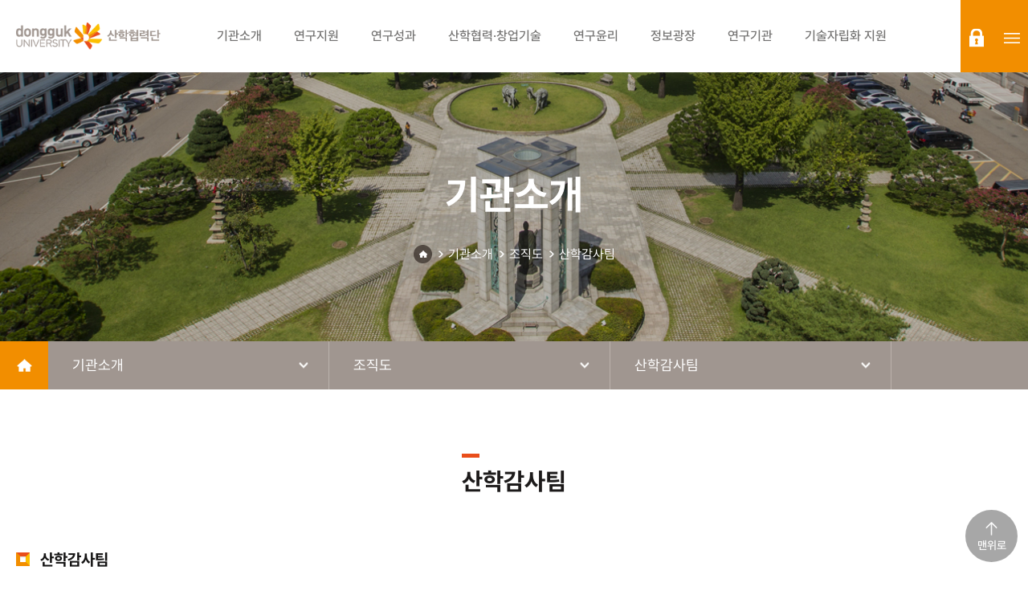

--- FILE ---
content_type: text/html;charset=UTF-8
request_url: https://rnd.dongguk.edu/ko/page/sub/sub_0105_01.do;jsessionid=5F47FEA634D0541973D9E9B871EC8E05
body_size: 168613
content:




<!DOCTYPE html>
<html lang="ko">
<head>
	<meta charset="utf-8" />
	<meta http-equiv="X-UA-Compatible" content="IE=edge,chrome=1">
	<meta name="viewport" content="width=device-width, initial-scale=1">
	<!-- 포털사이트 검색 -->
	<meta name="naver-site-verification" content="de6dce1102077d3ee2e3db9ad5530cbce036f735" />
	<meta name="google-site-verification" content="-13ENsdTlvG9ZsFsL8TYvpdT7hdHZNfTkh43Wc1HAUA" />
	    <!-- 사파리 전화번호 자동 링크 제거-->
	<meta name="format-detection" content="telephone=no" />
	<link rel="icon" href="/home/images/common/favicon.ico;jsessionid=FA4BB05B502FE30BA4D1881F4A70008A" type="image/ico" />
	<title>동국대학교 산학협력단</title>
	
	<!-- 기본 세팅 -->
	<link rel="stylesheet" type="text/css" href="/home/css/common.css" />
	<link rel="stylesheet" type="text/css" href="/home/css/layout.css" />
	<link rel="stylesheet" type="text/css" href="/home/css/custom.css" />
	<link rel="stylesheet" type="text/css" href="/home/css/print.css" />


	<link rel="stylesheet" type="text/css" href="/home/js/jquery-ui-1.11.4/jquery-ui.css" />
	<script src="/home/js/jquery-3.6.0.min.js" type="text/javascript"></script>
	<script src="/home/js/jquery-ui-1.11.4/jquery-ui.js"></script>


	<script src="/home/js/menu.js" type="text/javascript"></script>
	
	<script src="/home/js/custom.js" type="text/javascript"></script>
	
	<script src="/home/js/exif.js"></script>


</head>

<body>


<div id="wrap">

	<div class="skip">
		<dl>
			<dt class="skipH">바로가기 메뉴</dt>
			<dd>
				<a class="skipNavi" href="#logo">메뉴 바로가기</a>
			</dd>
			<dd>
				<a class="skipNavi" href="#content">본문 바로가기</a>
			</dd>
			<dd>
				<a class="skipNavi" href="#footer">하단 바로가기</a>
			</dd>
		</dl>
	</div>
	<!-- //skip -->

	
		<header id="header">








<div class="header-wrap">
	<div class="gnb-wrap">
		<h1 id="logo">
			<a href="/ko/page/main.do;jsessionid=FA4BB05B502FE30BA4D1881F4A70008A">
				<img src="/home/images/common/logo.png" alt="동국대학교 산학협력단">
			</a>
		</h1>
		<nav id="gnb">
			<ul class="menu-01">
			
			
				<li>
					
					
						<a href="/ko/page/sub/sub_0101.do;jsessionid=FA4BB05B502FE30BA4D1881F4A70008A">
							<span>기관소개</span>
						</a>
					
						
					<ul class="menu-02">
						
						
						
						
						
						
						
						
						
						
						
						
						
						
						
						
						
						
						
						
						
						
						
						
						
						
						
						
						
						
						
						
						
						
						
						
						<li>
							
							
								<a href="/ko/page/sub/sub_0101.do;jsessionid=FA4BB05B502FE30BA4D1881F4A70008A">인사말</a>
							
						</li>
						
						
						
						
						
						<li>
							
							
								<a href="/ko/page/sub/sub_0102.do;jsessionid=FA4BB05B502FE30BA4D1881F4A70008A">설립목적</a>
							
						</li>
						
						
						
						
						
						
						
						
						
						
						
						
						
						
						
						
						
						<li>
							
							
								<a href="/ko/page/sub/sub_0103.do;jsessionid=FA4BB05B502FE30BA4D1881F4A70008A">연혁</a>
							
						</li>
						
						
						
						
						
						
						
						
						
						
						
						
						
						
						
						
						
						
						
						
						
						
						
						
						
						<li>
							
							
								<a href="/ko/page/sub/sub_0105_00.do;jsessionid=FA4BB05B502FE30BA4D1881F4A70008A">조직도</a>
							
						</li>
						
						
						
						
						
						
						
						<li>
							
							
								<a href="/ko/board/rule_board/list.do;jsessionid=FA4BB05B502FE30BA4D1881F4A70008A">산학협력단 규정</a>
							
						</li>
						
						
						
						
						
						
						
						
						
						
						
						
						
						
						
						
						
						<li>
							
							
								<a href="/ko/page/sub/sub_0107_01.do;jsessionid=FA4BB05B502FE30BA4D1881F4A70008A">오시는길</a>
							
						</li>
						
						
						
						
						
						
						
						
						
						
						
						
						
						
						
						
						
						
						
						
						
						
						
						
						
						
						
						
						
						
						
						
						
						
						
						
						
						
						
						
						
						
						
						
						
						
						
						
						
						
						
						
						
						
						
						
						
						
						
						
						
						
						
						
						
						
						
						
						
						
						
						
						
						
						
						
						
						
						
						
						
						
						
						
						
						
						
						
						
						
						
						
						
						
						
						
						
						
						
						
						
						
						
						
						
						
						
						
						
						
						
						
						
						
						
						
						
						
						
						
						
						
						
						
						
						
						
						
					</ul>
				</li>
				
				
			
				<li>
					
					
						<a href="/ko/page/sub/sub0401_01.do;jsessionid=FA4BB05B502FE30BA4D1881F4A70008A">
							<span>연구지원</span>
						</a>
					
						
					<ul class="menu-02">
						
						
						
						
						
						
						
						
						
						
						
						
						
						
						
						
						
						
						
						
						
						
						
						
						
						
						
						
						
						
						
						
						<li>
							
							
								<a href="/ko/page/sub/sub0401_01.do;jsessionid=FA4BB05B502FE30BA4D1881F4A70008A">연구지원제도</a>
							
						</li>
						
						
						
						
						
						
						
						
						
						
						
						
						
						
						
						
						
						<li>
							
							
								<a href="/ko/page/sub/sub0404_01.do;jsessionid=FA4BB05B502FE30BA4D1881F4A70008A">연구관리</a>
							
						</li>
						
						
						
						
						
						
						
						
						
						
						
						
						
						
						
						
						
						
						
						
						
						
						
						
						
						<li>
							
							
								<a href="/ko/board/guidelines_board/list.do;jsessionid=FA4BB05B502FE30BA4D1881F4A70008A">연구관리 규정 및 지침</a>
							
						</li>
						
						
						
						
						
						
						
						
						
						
						
						
						
						
						
						
						
						
						
						
						
						<li>
							
							
								<a href="/ko/page/sub/sub0402_01.do;jsessionid=FA4BB05B502FE30BA4D1881F4A70008A">연구참여인력임면</a>
							
						</li>
						
						
						
						
						
						
						
						
						
						<li>
							
							
								<a href="/ko/page/sub/sub0406_0101.do;jsessionid=FA4BB05B502FE30BA4D1881F4A70008A">전임상효능평가센터</a>
							
						</li>
						
						
						
						
						
						
						
						<li>
							
							
								<a href="/ko/page/excellent/list.do;jsessionid=FA4BB05B502FE30BA4D1881F4A70008A">우수연구자</a>
							
						</li>
						
						
						
						
						
						
						
						
						
						<li>
							
							
								<a href="/ko/page/sub/sub0407_01.do;jsessionid=FA4BB05B502FE30BA4D1881F4A70008A">학생인건비통합관리</a>
							
						</li>
						
						
						
						
						
						
						
						
						
						
						
						
						
						
						
						
						
						
						
						
						
						
						
						
						
						
						
						
						
						
						
						
						
						
						
						
						
						
						
						
						
						
						
						
						
						
						
						
						
						
						
						
						
						
						
						
						
						
						
						
						
						
						
						
						
						
						
						
						
						
						
						
						
						
						
						
						
						
						
						
						
						
						
						
						
						
						
						
						
						
						
						
						
						
						
						
						
						
						
						
						
						
						
						
						
						
						
						
						
						
						
						
						
						
						
						
					</ul>
				</li>
				
				
			
				<li>
					
						<a href="https://scholarworks.dongguk.edu" target="_blank">
							<span>연구성과</span>
						</a>
					
					
						
					<ul class="menu-02">
						
						
						
						
						
						
						
						
						
						
						
						
						
						
						
						
						
						
						
						
						
						
						
						
						
						
						
						
						
						
						
						
						
						
						<li>
							
								<a href="https://scholarworks.dongguk.edu/" target="_blank">ScholarWorks</a>
							
							
						</li>
						
						
						
						
						
						
						
						
						
						
						
						
						
						
						
						
						
						<li>
							
								<a href="https://pure.dongguk.edu/" target="_blank">PURE</a>
							
							
						</li>
						
						
						
						
						
						
						
						
						
						
						
						
						
						
						
						
						
						
						
						
						
						
						
						
						
						
						
						
						
						
						
						
						
						
						
						
						
						
						
						
						
						
						
						
						
						
						
						
						
						
						
						
						
						
						
						
						
						
						
						
						
						
						
						
						
						
						
						
						
						
						
						
						
						
						
						
						
						
						
						
						
						
						
						
						
						
						
						
						
						
						
						
						
						
						
						
						
						
						
						
						
						
						
						
						
						
						
						
						
						
						
						
						
						
						
						
						
						
						
						
						
						
						
						
						
						
						
						
						
						
						
						
						
						
						
						
						
						
						
						
						
						
						
						
						
						
						
						
						
						
						
						
						
						
						
						
						
						
						
						
						
						
						
						
						
						
						
						
						
						
						
						
						
						
						
						
						
						
						
						
					</ul>
				</li>
				
				
			
				<li>
					
					
						<a href="/ko/page/sub/sub0506.do;jsessionid=FA4BB05B502FE30BA4D1881F4A70008A">
							<span>산학협력·창업기술</span>
						</a>
					
						
					<ul class="menu-02">
						
						
						
						
						
						
						
						
						
						
						
						
						
						
						
						
						
						
						
						
						
						
						
						
						
						
						
						
						<li>
							
								<a href="https://dvic.dongguk.edu/" target="_blank">창업지원</a>
							
							
						</li>
						
						
						
						
						
						
						
						
						
						
						
						
						
						
						
						
						
						<li>
							
								<a href="https://eegeelab.com/main/main.php" target="_blank">시제품제작지원</a>
							
							
						</li>
						
						
						
						
						
						
						
						
						
						
						
						
						
						
						
						
						
						
						
						
						
						<li>
							
							
								<a href="/ko/page/sub/sub0506.do;jsessionid=FA4BB05B502FE30BA4D1881F4A70008A">산학통합 검색시스템</a>
							
						</li>
						
						
						
						
						
						
						
						
						
						
						
						<li>
							
							
								<a href="/ko/page/sub/sub0501_01.do;jsessionid=FA4BB05B502FE30BA4D1881F4A70008A">기술이전 및 사업화</a>
							
						</li>
						
						
						
						
						
						
						
						
						
						
						
						
						
						
						
						
						
						
						
						
						
						<li>
							
							
								<a href="/ko/page/sub/sub0502_01.do;jsessionid=FA4BB05B502FE30BA4D1881F4A70008A">지식재산권</a>
							
						</li>
						
						
						
						
						
						<li>
							
							
								<a href="/ko/page/sub/sub0504.do;jsessionid=FA4BB05B502FE30BA4D1881F4A70008A">기술지주회사</a>
							
						</li>
						
						
						
						
						
						
						
						
						
						
						
						
						
						
						
						
						
						
						
						
						
						
						
						
						
						
						
						
						
						
						
						
						
						
						
						
						
						
						
						
						
						
						
						
						
						
						
						
						
						
						
						
						
						
						
						
						
						
						
						
						
						
						
						
						
						
						
						
						
						
						
						
						
						
						
						
						
						
						
						
						
						
						
						
						
						
						
						
						
						
						
						
						
						
						
						
						
						
						
						
						
						
						
						
						
						
						
						
						
						
						
						
						
						
						
						
						
						
						
						
						
						
						
						
						
						
						
						
						
						
						
						
					</ul>
				</li>
				
				
			
				<li>
					
					
						<a href="/ko/page/sub/sub0601_01.do;jsessionid=FA4BB05B502FE30BA4D1881F4A70008A">
							<span>연구윤리</span>
						</a>
					
						
					<ul class="menu-02">
						
						
						
						
						
						
						
						
						
						
						
						
						
						
						
						
						
						
						
						
						
						
						
						
						
						
						<li>
							
							
								<a href="/ko/page/sub/sub0601_01.do;jsessionid=FA4BB05B502FE30BA4D1881F4A70008A">생명윤리 심의위원회</a>
							
						</li>
						
						
						
						
						
						
						
						
						
						
						
						
						
						
						
						
						
						
						
						
						
						<li>
							
							
								<a href="/ko/page/sub/sub0602.do;jsessionid=FA4BB05B502FE30BA4D1881F4A70008A">동물실험 윤리위원회</a>
							
						</li>
						
						
						
						
						
						
						
						
						
						
						
						
						
						<li>
							
							
								<a href="/ko/page/sub/sub0603.do;jsessionid=FA4BB05B502FE30BA4D1881F4A70008A">신문고</a>
							
						</li>
						
						
						
						
						
						
						
						
						
						
						
						
						
						
						
						
						
						
						
						
						
						
						
						
						
						<li>
							
							
								<a href="/ko/board/fund_execution/list.do;jsessionid=FA4BB05B502FE30BA4D1881F4A70008A">연구비 집행 유의사항</a>
							
						</li>
						
						
						
						
						
						
						
						<li>
							
								<a href="https://safe.accesson.kr/koar/main/main.do" target="_blank">건전학술활동지원시스템(SAFE)</a>
							
							
						</li>
						
						
						
						
						
						
						
						
						
						
						
						
						
						
						
						
						
						
						
						
						
						
						
						
						
						
						
						
						
						
						
						
						
						
						
						
						
						
						
						
						
						
						
						
						
						
						
						
						
						
						
						
						
						
						
						
						
						
						
						
						
						
						
						
						
						
						
						
						
						
						
						
						
						
						
						
						
						
						
						
						
						
						
						
						
						
						
						
						
						
						
						
						
						
						
						
						
						
						
						
						
						
						
						
						
						
						
						
						
						
						
						
						
						
						
						
						
						
						
						
						
						
						
						
						
						
						
						
						
						
						
						
						
						
						
						
						
						
						
						
						
						
					</ul>
				</li>
				
				
			
				<li>
					
					
						<a href="/ko/page/nbs/nbsList.do;jsessionid=FA4BB05B502FE30BA4D1881F4A70008A">
							<span>정보광장</span>
						</a>
					
						
					<ul class="menu-02">
						
						
						
						
						
						
						
						
						
						
						
						
						
						
						
						
						
						
						
						
						
						
						<li>
							
							
								<a href="/ko/page/nbs/nbsList.do;jsessionid=FA4BB05B502FE30BA4D1881F4A70008A">사업공고</a>
							
						</li>
						
						
						
						
						
						
						
						
						
						
						
						
						
						
						
						
						
						
						
						
						
						
						
						
						
						
						
						
						
						
						
						<li>
							
							
								<a href="/ko/page/obs/ectbusiList.do;jsessionid=FA4BB05B502FE30BA4D1881F4A70008A">기타사업공고</a>
							
						</li>
						
						
						
						
						
						
						
						
						
						
						
						
						
						
						
						
						
						<li>
							
							
								<a href="/ko/board/notices/list.do;jsessionid=FA4BB05B502FE30BA4D1881F4A70008A">공지사항</a>
							
						</li>
						
						
						
						
						
						
						
						
						
						
						
						
						
						
						
						
						
						
						
						
						
						
						
						<li>
							
							
								<a href="/ko/page/sub/sub_0206.do;jsessionid=FA4BB05B502FE30BA4D1881F4A70008A">관련사이트</a>
							
						</li>
						
						
						
						
						
						
						
						
						
						
						
						
						
						
						
						<li>
							
							
								<a href="/ko/board/archive_board/list.do;jsessionid=FA4BB05B502FE30BA4D1881F4A70008A">양식자료실</a>
							
						</li>
						
						
						
						
						
						
						
						<li>
							
							
								<a href="/ko/board/qna/list.do;jsessionid=FA4BB05B502FE30BA4D1881F4A70008A">QnA</a>
							
						</li>
						
						
						
						<li>
							
							
								<a href="/ko/home/info/rsc/list.do;jsessionid=FA4BB05B502FE30BA4D1881F4A70008A">과제참여증명서 발급 신청</a>
							
						</li>
						
						
						
						
						
						<li>
							
							
								<a href="/ko/edu/homeEduList.do;jsessionid=FA4BB05B502FE30BA4D1881F4A70008A">교육신청</a>
							
						</li>
						
						
						
						
						
						
						
						
						
						
						
						
						
						
						
						
						
						
						
						
						
						
						
						
						
						
						
						
						
						
						
						
						
						
						
						
						
						
						
						
						
						
						
						
						
						
						
						
						
						
						
						
						
						
						
						
						
						
						
						
						
						
						
						
						
						
						
						
						
						
						
						
						
						
						
						
						
						
						
						
						
						
						
						
						
						
						
						
						
						
						
						
						
						
						
						
						
						
						
						
						
						
						
						
						
						
						
						
						
						
						
						
						
						
					</ul>
				</li>
				
				
			
				<li>
					
					
						<a href="/ko/page/sub/sub_0301.do;jsessionid=FA4BB05B502FE30BA4D1881F4A70008A">
							<span>연구기관</span>
						</a>
					
						
					<ul class="menu-02">
						
						
						
						
						
						
						
						
						
						
						
						
						
						
						
						
						
						
						<li>
							
							
								<a href="/ko/page/sub/sub_0301.do;jsessionid=FA4BB05B502FE30BA4D1881F4A70008A">건학연구기관</a>
							
						</li>
						
						
						
						
						
						
						
						
						
						
						
						
						
						
						
						
						
						
						
						
						
						
						
						
						
						
						
						
						
						
						
						
						
						
						
						
						
						<li>
							
							
								<a href="/ko/page/sub/sub_0302.do;jsessionid=FA4BB05B502FE30BA4D1881F4A70008A">전략연구기관</a>
							
						</li>
						
						
						
						
						
						
						
						
						
						
						
						
						
						<li>
							
							
								<a href="/ko/page/sub/sub_0303.do;jsessionid=FA4BB05B502FE30BA4D1881F4A70008A">일반연구기관</a>
							
						</li>
						
						
						
						
						
						
						
						
						
						
						
						<li>
							
							
								<a href="/ko/page/sub/sub_0304.do;jsessionid=FA4BB05B502FE30BA4D1881F4A70008A">대형국책사업단</a>
							
						</li>
						
						
						
						
						
						
						
						
						
						<li>
							
							
								<a href="/ko/page/sub/sub_0305.do;jsessionid=FA4BB05B502FE30BA4D1881F4A70008A">국가지원연구센터</a>
							
						</li>
						
						
						
						
						
						
						
						
						
						
						
						
						
						<li>
							
							
								<a href="/ko/page/sub/sub_0306.do;jsessionid=FA4BB05B502FE30BA4D1881F4A70008A">4단계 BK21 사업단</a>
							
						</li>
						
						
						
						
						
						
						
						
						
						
						
						
						
						<li>
							
								<a href="/ko/page/sub/sub_0307.do;jsessionid=FA4BB05B502FE30BA4D1881F4A70008A" target="_blank">첨단사업 인재양성 부트캠프 사업단</a>
							
							
						</li>
						
						
						
						
						
						
						
						
						
						
						
						
						
						
						
						
						
						
						
						
						
						
						
						
						
						
						
						
						
						
						
						
						
						
						
						
						
						
						
						
						
						
						
						
						
						
						
						
						
						
						
						
						
						
						
						
						
						
						
						
						
						
						
						
						
						
						
						
						
						
						
						
						
						
						
						
						
						
						
						
						
						
						
						
						
						
						
						
						
						
						
						
						
						
						
						
						
						
						
						
						
						
						
						
						
						
						
						
						
						
						
						
						
						
						
						
						
						
						
						
						
						
					</ul>
				</li>
				
				
			
				<li>
					
					
						<a href="/ko/page/sub/sub07.do;jsessionid=FA4BB05B502FE30BA4D1881F4A70008A">
							<span>기술자립화 지원</span>
						</a>
					
						
					<ul class="menu-02">
						
						
						
						
						
						
						
						
						
						
						
						
						
						
						
						
						
						
						
						
						
						
						
						
						
						
						
						
						
						
						
						
						
						
						
						
						
						
						
						
						
						
						
						
						
						
						
						
						
						
						
						
						
						
						
						
						
						
						
						
						
						
						
						
						
						
						
						
						
						
						
						
						
						
						
						
						
						
						
						
						
						
						
						
						
						
						
						
						
						
						
						
						
						
						
						
						
						
						
						
						
						
						
						
						
						
						
						
						
						
						
						
						
						
						
						
						
						
						
						
						
						
						
						
						
						
						
						
						
						
						
						
						
						
						
						
						
						
						
						
						
						
						
						
						
						
						
						
						
						
						
						
						
						
						
						
						
						
						
						
						
						
						
						
						
						
						
						
						
						
						
						
						
						
						
						
						
						
						
						
						
						
						
						
						
						
						
						
						
						
						
						
						
						
						
						
						
						
						
						
						
						
						
						
						
						
						
						
						
						
						
						
						
						
						
						
						
						
						
						
						
						
						
						
						
						
						
						
						
					</ul>
				</li>
				
				
			
				
			
				
			
				
			
				
			
				
			
				
			
				
			
				
			
				
			
				
			
				
			
				
			
				
			
				
			
				
			
				
			
				
			
				
			
				
			
				
			
				
			
				
			
				
			
				
			
				
			
				
			
				
			
				
			
				
			
				
			
				
			
				
			
				
			
				
			
				
			
				
			
				
			
				
			
				
			
				
			
				
			
				
			
				
			
				
			
				
			
				
			
				
			
				
			
				
			
				
			
				
			
				
			
				
			
				
			
				
			
				
			
				
			
				
			
				
			
				
			
				
			
				
			
				
			
				
			
				
			
				
			
				
			
				
			
				
			
				
			
				
			
				
			
				
			
				
			
				
			
				
			
				
			
				
			
				
			
				
			
				
			
				
			
				
			
				
			
				
			
				
			
				
			
				
			
				
			
				
			
				
			
				
			
				
			
				
			
				
			
				
			
				
			
				
			
				
			
				
			
				
			
				
			
				
			
				
			
				
			
				
			</ul>
		</nav>
	</div>
	
	<ul class="r-menu">
	
	
	
	
	
	
		
		<li class="login-btn">
			<a href="/ko/homeLogin/form.do" class="login">login</a>
		</li>
		
		
		
		
		
		<li class="sitemap-btn">
			<a href="/ko/page/sub/sitemap.do;jsessionid=FA4BB05B502FE30BA4D1881F4A70008A"  >sitemap</a>
		</li> 
		<li class="mo-btn">
			<a href="#">menu</a>
		</li>
	</ul>
</div>




<div class="m-menu">
	<div class="h-box">
		<a href="/" class="logo-box">
			<img src="/home/images/common/m_logo.png" alt="동국대학교 산학협력단">
		</a>
		<a href="#" class="close-btn">Close</a>
	</div>
	<div class="menu-box">
		<ul class="t-menu">
			
			<li>
				<a href="/ko/homeLogin/form.do">로그인</a>
			</li>
			
			
			
		</ul>
	</div>
	<div class="menu-wrap">
		<ul class="menu-01">
		
			
		
				
			
				
			
				
			
				
			
				
			<li>
				
				
					<a href="/ko/page/sub/sub_0101.do;jsessionid=FA4BB05B502FE30BA4D1881F4A70008A" class="active">기관소개</a>
				
				<ul class="menu-02">
					
				
					
				
					
				
					
				
					
				
					
				
					
				
					
				
					
				
					
				
					
				
					
				
					
				
					
				
					
				
					
				
					
				
					
				
				
	
						
					
					
					
					
						
					
					<li>
						
						
							<a href="/ko/page/sub/sub_0101.do;jsessionid=FA4BB05B502FE30BA4D1881F4A70008A" >인사말</a>
						
						
						<ul class="menu-03">
							
							
							
							
							
							
							
							
							
							
							
							
							
							
							
							
							
							
							
							
							
							
							
							
							
							
							
							
							
							
							
							
							
							
							
							
							
							
							
							
							
							
							
							
							
							
							
							
							
							
							
							
							
							
							
							
							
							
							
							
							
							
							
							
							
							
							
							
							
							
							
							
							
							
							
							
							
							
							
							
							
							
							
							
							
							
							
							
							
							
							
							
							
							
							
							
							
							
							
							
							
							
							
							
							
							
							
							
							
							
							
							
							
							
							
							
							
							
							
							
							
							
							
							
							
							
							
							
							
							
							
							
							
							
							
							
							
							
							
							
							
							
							
							
							
							
							
							
							
							
							
							
							
							
							
							
							
							
							
							
							
							
							
							
							
							
							
							
							
							
							
							
							
							
							
							
							
							
							
							
							
							
							
							
							
							
							
							
							
							
							
							
							
							
							
							
							
							
							
							
							
							
							
							
							
							
							
							
							
							
							
							
							
							
							
							
							
							
							
							
							
							
							
							
							
							
							
							
							
						</ul>
					</li>
					
					
					
				
					
				
				
	
						
					
					
					
					
						
					
					<li>
						
						
							<a href="/ko/page/sub/sub_0102.do;jsessionid=FA4BB05B502FE30BA4D1881F4A70008A" >설립목적</a>
						
						
						<ul class="menu-03">
							
							
							
							
							
							
							
							
							
							
							
							
							
							
							
							
							
							
							
							
							
							
							
							
							
							
							
							
							
							
							
							
							
							
							
							
							
							
							
							
							
							
							
							
							
							
							
							
							
							
							
							
							
							
							
							
							
							
							
							
							
							
							
							
							
							
							
							
							
							
							
							
							
							
							
							
							
							
							
							
							
							
							
							
							
							
							
							
							
							
							
							
							
							
							
							
							
							
							
							
							
							
							
							
							
							
							
							
							
							
							
							
							
							
							
							
							
							
							
							
							
							
							
							
							
							
							
							
							
							
							
							
							
							
							
							
							
							
							
							
							
							
							
							
							
							
							
							
							
							
							
							
							
							
							
							
							
							
							
							
							
							
							
							
							
							
							
							
							
							
							
							
							
							
							
							
							
							
							
							
							
							
							
							
							
							
							
							
							
							
							
							
							
							
							
							
							
							
							
							
							
							
							
							
							
							
							
							
							
							
							
							
							
							
							
							
							
							
							
							
							
							
							
							
							
							
							
							
							
						</ul>
					</li>
					
					
					
				
					
				
					
				
					
				
					
				
					
				
					
				
					
				
				
	
						
					
					
					
					
						
					
					<li>
						
						
							<a href="/ko/page/sub/sub_0103.do;jsessionid=FA4BB05B502FE30BA4D1881F4A70008A" >연혁</a>
						
						
						<ul class="menu-03">
							
							
							
							
							
							
							
							
							
							
							
							
							
							
							
							
							
							
							
							
							
							
							
							
							
							
							
							
							
							
							
							
							
							
							
							
							
							
							
							
							
							
							
							
							
							
							
							
							
							
							
							
							
							
							
							
							
							
							
							
							
							
							
							
							
							
							
							
							
							
							
							
							
							
							
							
							
							
							
							
							
							
							
							
							
							
							
							
							
							
							
							
							
							
							
							
							
							
							
							
							
							
							
							
							
							
							
							
							
							
							
							
							
							
							
							
							
							
							
							
							
							
							
							
							
							
							
							
							
							
							
							
							
							
							
							
							
							
							
							
							
							
							
							
							
							
							
							
							
							
							
							
							
							
							
							
							
							
							
							
							
							
							
							
							
							
							
							
							
							
							
							
							
							
							
							
							
							
							
							
							
							
							
							
							
							
							
							
							
							
							
							
							
							
							
							
							
							
							
							
							
							
							
							
							
							
							
							
							
							
							
							
							
							
							
							
							
							
							
							
							
							
							
							
							
							
							
							
							
						</ul>
					</li>
					
					
					
				
					
				
					
				
					
				
					
				
					
				
					
				
					
				
					
				
					
				
					
				
					
				
				
	
						
					
					
					
					
						
					
					<li>
						
						
							<a href="/ko/page/sub/sub_0105_00.do;jsessionid=FA4BB05B502FE30BA4D1881F4A70008A" class="active">조직도</a>
						
						
						<ul class="menu-03">
							
							
							
							
							
							
							
							
							
							
							
							
							
							
							
							
							
							
							
							
							
							
							
							
							
							
							
							
							
							
							
							
							
							
							
							
							
							
							
							
							
							
							
							
							
							
							
							
							
							
							
							
							
							
							
							
							
							
							
							
							
							
							
							
							
							
							
							
							
							
							
							
							
							
							
							
							
							
							
							
							
							
							
							
							
							
							
							
							
							
							
							
							
							
							
							
							
							
							
							
							
							
							
							
							
							
							
							
							
							
							
							
							
							
							
							
							
							
							
							
							
							
							
							
							
							
							
							
							
							
							<li>
								
								
									<a href="/ko/page/sub/sub_0105_00.do;jsessionid=FA4BB05B502FE30BA4D1881F4A70008A" >조직도</a>
								
							</li>
							
							
							
							
							
							
							
							
							
							
							
							
							
							
							
							
							
							
							
							
							
							
							
							
							
							
							
							
							
							
							
							
							
							
							
							
							
							
							
							<li>
								
								
									<a href="/ko/page/sub/4P5sE9b3bF.do;jsessionid=FA4BB05B502FE30BA4D1881F4A70008A" >연구윤리센터</a>
								
							</li>
							
							
							
							
							
							
							
							
							
							
							
							
							
							<li>
								
								
									<a href="/ko/page/sub/sub_0105_01.do;jsessionid=FA4BB05B502FE30BA4D1881F4A70008A" class="active">산학감사팀</a>
								
							</li>
							
							
							
							
							
							
							
							
							
							
							
							
							
							
							
							
							
							
							
							
							
							
							
							
							
							<li>
								
								
									<a href="/ko/page/sub/F46a8QKLMY.do;jsessionid=FA4BB05B502FE30BA4D1881F4A70008A" >연구기획팀</a>
								
							</li>
							
							
							
							
							
							
							
							
							
							
							
							
							
							
							
							<li>
								
								
									<a href="/ko/page/sub/8MjI3obcEO.do;jsessionid=FA4BB05B502FE30BA4D1881F4A70008A" >연구사업팀</a>
								
							</li>
							
							
							
							
							
							
							
							
							
							
							
							<li>
								
								
									<a href="/ko/page/sub/sub_0105_02.do;jsessionid=FA4BB05B502FE30BA4D1881F4A70008A" >산학경영팀</a>
								
							</li>
							
							
							
							
							
							
							
							
							
							<li>
								
								
									<a href="/ko/page/sub/sub_0105_04.do;jsessionid=FA4BB05B502FE30BA4D1881F4A70008A" >산학지원팀</a>
								
							</li>
							
							
							
							
							
							
							
							<li>
								
								
									<a href="/ko/page/sub/sub_0105_07.do;jsessionid=FA4BB05B502FE30BA4D1881F4A70008A" >공용기기원</a>
								
							</li>
							
							
							
							
							
							
							
							<li>
								
								
									<a href="/ko/page/sub/sub_0105_09.do;jsessionid=FA4BB05B502FE30BA4D1881F4A70008A" >전임상효능평가센터</a>
								
							</li>
							
							
							
							
							
							
							
							<li>
								
								
									<a href="/ko/page/sub/sub_0105_10.do;jsessionid=FA4BB05B502FE30BA4D1881F4A70008A" >BMC 산학협력팀</a>
								
							</li>
							
							
							
							
							
							
							
							<li>
								
								
									<a href="/ko/page/sub/sub_0105_08.do;jsessionid=FA4BB05B502FE30BA4D1881F4A70008A" >의무산학협력팀(의)</a>
								
							</li>
							
							
							
							
							
							
							
							<li>
								
								
									<a href="/ko/page/sub/sub_0105_16.do;jsessionid=FA4BB05B502FE30BA4D1881F4A70008A" >기술사업센터</a>
								
							</li>
							
							
							
							
							
							
							
							<li>
								
								
									<a href="/ko/page/sub/UwEtR6TWei.do;jsessionid=FA4BB05B502FE30BA4D1881F4A70008A" >기업협업센터</a>
								
							</li>
							
							
							
							
							
							
							
							<li>
								
								
									<a href="/ko/page/sub/sub_0105_20.do;jsessionid=FA4BB05B502FE30BA4D1881F4A70008A" >창업교육센터</a>
								
							</li>
							
							
							
							
							
							
							
							<li>
								
								
									<a href="/ko/page/sub/sub_0105_15.do;jsessionid=FA4BB05B502FE30BA4D1881F4A70008A" >창업진흥센터</a>
								
							</li>
							
							
							
							
							
							
							
							<li>
								
								
									<a href="/ko/page/sub/sub_0105_17.do;jsessionid=FA4BB05B502FE30BA4D1881F4A70008A" >창업보육센터</a>
								
							</li>
							
							
							
							
							
							
							
							<li>
								
								
									<a href="/ko/page/sub/sub_0105_18.do;jsessionid=FA4BB05B502FE30BA4D1881F4A70008A" >BMC창업보육센터</a>
								
							</li>
							
							
						</ul>
					</li>
					
					
					
				
					
				
					
				
				
	
						
					
					
					
					
						
					
					<li>
						
						
							<a href="/ko/board/rule_board/list.do;jsessionid=FA4BB05B502FE30BA4D1881F4A70008A" >산학협력단 규정</a>
						
						
						<ul class="menu-03">
							
							
							
							
							
							
							
							
							
							
							
							
							
							
							
							
							
							
							
							
							
							
							
							
							
							
							
							
							
							
							
							
							
							
							
							
							
							
							
							
							
							
							
							
							
							
							
							
							
							
							
							
							
							
							
							
							
							
							
							
							
							
							
							
							
							
							
							
							
							
							
							
							
							
							
							
							
							
							
							
							
							
							
							
							
							
							
							
							
							
							
							
							
							
							
							
							
							
							
							
							
							
							
							
							
							
							
							
							
							
							
							
							
							
							
							
							
							
							
							
							
							
							
							
							
							
							
							
							
							
							
							
							
							
							
							
							
							
							
							
							
							
							
							
							
							
							
							
							
							
							
							
							
							
							
							
							
							
							
							
							
							
							
							
							
							
							
							
							
							
							
							
							
							
							
							
							
							
							
							
							
							
							
							
							
							
							
							
							
							
							
							
							
							
							
							
							
							
							
							
							
							
							
							
							
							
							
							
							
							
							
							
							
							
							
							
							
							
							
							
							
							
							
							
							
							
							
							
							
						</ul>
					</li>
					
					
					
				
					
				
					
				
					
				
					
				
					
				
					
				
					
				
				
	
						
					
					
					
					
						
					
					<li>
						
						
							<a href="/ko/page/sub/sub_0107_01.do;jsessionid=FA4BB05B502FE30BA4D1881F4A70008A" >오시는길</a>
						
						
						<ul class="menu-03">
							
							
							
							
							
							
							
							
							
							
							
							
							
							
							
							
							
							
							
							
							
							
							
							
							
							
							
							
							
							
							
							
							
							
							
							
							
							
							
							
							
							
							
							
							
							
							
							
							
							
							
							
							
							
							
							
							
							
							
							
							
							
							
							
							
							
							
							
							
							
							
							
							
							
							
							
							
							
							
							
							
							
							
							
							
							
							
							
							
							
							
							
							
							
							
							
							
							
							
							
							
							
							
							
							
							
							
							
							
							
							
							
							
							
							
							
							
							
							
							
							
							
							
							
							
							
							
							
							
							
							
							
							
							
							
							
							
							
							
							
							
							
							
							
							
							
							
							
							
							
							
							
							
							
							
							
							
							
							
							
							
							
							
							
							
							
							
							
							
							
							
							
							
							
							
							
							
							
							
							
							
							
							
							
							
							
							
							
							
							
							
							
							
							
							
							
							
							
							
							
							
							
							
							
							
							
							
							
							
							
							
							
							
							
							
							
							
							
							
							
							
							
							
							
							
							
							
							
							
						</ul>
					</li>
					
					
					
				
					
				
					
				
					
				
					
				
					
				
					
				
					
				
					
				
					
				
					
				
					
				
					
				
					
				
					
				
					
				
					
				
					
				
					
				
					
				
					
				
					
				
					
				
					
				
					
				
					
				
					
				
					
				
					
				
					
				
					
				
					
				
					
				
					
				
					
				
					
				
					
				
					
				
					
				
					
				
					
				
					
				
					
				
					
				
					
				
					
				
					
				
					
				
					
				
					
				
					
				
					
				
					
				
					
				
					
				
					
				
					
				
					
				
					
				
					
				
					
				
					
				
					
				
				
				</ul>
			</li>
		
		
			
		
				
			
				
			
				
			
				
			
				
			<li>
				
				
					<a href="/ko/page/sub/sub0401_01.do;jsessionid=FA4BB05B502FE30BA4D1881F4A70008A" >연구지원</a>
				
				<ul class="menu-02">
					
				
					
				
					
				
					
				
					
				
					
				
					
				
					
				
					
				
					
				
					
				
					
				
					
				
					
				
					
				
					
				
				
	
						
					
					
					
					
						
					
					<li>
						
						
							<a href="/ko/page/sub/sub0401_01.do;jsessionid=FA4BB05B502FE30BA4D1881F4A70008A" >연구지원제도</a>
						
						
						<ul class="menu-03">
							
							
							
							
							
							
							
							
							
							
							
							
							
							
							
							
							
							
							
							
							
							
							
							
							
							
							
							
							
							
							
							
							
							
							
							
							
							
							
							
							
							
							
							
							
							
							
							
							
							
							
							
							
							
							
							
							
							
							
							
							
							
							
							
							
							
							
							
							
							
							
							
							
							
							
							
							
							
							
							
							
							
							
							
							
							
							
							
							
							
							
							
							
							
							
							
							
							
							
							
							
							
							
							
							
							
							
							
							
							
							
							
							
							
							
							
							
							
							
							
							
							
							
							
							
							
							
							
							
							
							
							
							
							
							
							
							<li>
								
								
									<a href="/ko/page/sub/sub0401_01.do;jsessionid=FA4BB05B502FE30BA4D1881F4A70008A" >연구과제 지원제도 한눈에 보기</a>
								
							</li>
							
							
							
							
							
							
							
							
							
							
							
							
							
							
							
							
							
							
							
							
							
							<li>
								
								
									<a href="/ko/board/faculty_support/list.do;jsessionid=FA4BB05B502FE30BA4D1881F4A70008A" >교수지원</a>
								
							</li>
							
							
							
							
							
							
							
							
							
							
							
							
							
							
							
							
							
							
							
							
							
							<li>
								
								
									<a href="/ko/board/duatedent_support/list.do;jsessionid=FA4BB05B502FE30BA4D1881F4A70008A" >대학원생지원</a>
								
							</li>
							
							
							
							
							
							
							
							
							
							
							
							
							
							
							
							
							
							
							
							
							
							
							
							
							
							
							
							
							
							
							
							
							
							<li>
								
								
									<a href="/ko/board/institutional_support/list.do;jsessionid=FA4BB05B502FE30BA4D1881F4A70008A" >기관지원</a>
								
							</li>
							
							
							
							
							
							
							
							
							
							
							
							
							
							
							
							
							
							
							
							
							
							
							
							
							
							
							
							
							
							
							
							
							
							
							
							
							
							
						</ul>
					</li>
					
					
					
				
					
				
					
				
					
				
					
				
					
				
					
				
					
				
				
	
						
					
					
					
					
						
					
					<li>
						
						
							<a href="/ko/page/sub/sub0404_01.do;jsessionid=FA4BB05B502FE30BA4D1881F4A70008A" >연구관리</a>
						
						
						<ul class="menu-03">
							
							
							
							
							
							
							
							
							
							
							
							
							
							
							
							
							
							
							
							
							
							
							
							
							
							
							
							
							
							
							
							
							
							
							
							
							
							
							
							
							
							
							
							
							
							
							
							
							
							
							
							
							
							
							
							
							
							
							
							
							
							
							
							
							
							
							
							
							
							
							
							
							
							
							
							
							
							
							
							
							
							
							
							
							
							
							
							
							
							
							
							
							
							
							
							
							
							
							
							
							
							
							
							
							
							
							
							
							
							
							
							
							
							
							
							
							
							
							
							
							
							
							
							
							<li>
								
								
									<a href="/ko/page/sub/sub0404_01.do;jsessionid=FA4BB05B502FE30BA4D1881F4A70008A" >연구관리 흐름도</a>
								
							</li>
							
							
							
							
							
							
							
							
							
							
							
							
							
							
							
							
							
							
							
							
							
							
							
							
							
							
							
							
							
							
							
							
							
							
							
							
							
							
							
							
							
							
							
							
							
							
							
							<li>
								
								
									<a href="/ko/page/rscs/indirectList.do;jsessionid=FA4BB05B502FE30BA4D1881F4A70008A" >연구비 계상</a>
								
							</li>
							
							
							
							
							
							
							
							
							
							
							
							
							
							
							
							
							
							
							
							
							
							
							
							
							
							
							
							
							
							
							
							
							
							<li>
								
								
									<a href="/ko/page/sub/sub0404_04.do;jsessionid=FA4BB05B502FE30BA4D1881F4A70008A" >사업자등록내역</a>
								
							</li>
							
							
							
							
							
							
							
							
							
							
							
							
							
							
							
							
							
							
							
							
							
							
							
							
							
							
							
							
							
							
							
							
							
							
							
							
							
							
							
							
						</ul>
					</li>
					
					
					
				
					
				
					
				
					
				
					
				
					
				
					
				
					
				
					
				
					
				
					
				
					
				
				
	
						
					
					
					
					
						
					
					<li>
						
						
							<a href="/ko/board/guidelines_board/list.do;jsessionid=FA4BB05B502FE30BA4D1881F4A70008A" >연구관리 규정 및 지침</a>
						
						
						<ul class="menu-03">
							
							
							
							
							
							
							
							
							
							
							
							
							
							
							
							
							
							
							
							
							
							
							
							
							
							
							
							
							
							
							
							
							
							
							
							
							
							
							
							
							
							
							
							
							
							
							
							
							
							
							
							
							
							
							
							
							
							
							
							
							
							
							
							
							
							
							
							
							
							
							
							
							
							
							
							
							
							
							
							
							
							
							
							
							
							
							
							
							
							
							
							
							
							
							
							
							
							
							
							
							
							
							
							
							
							
							
							
							
							
							
							
							
							
							
							
							
							
							
							
							
							
							
							
							
							
							
							
							
							
							
							
							
							
							
							
							
							
							
							
							
							
							
							
							
							
							
							
							
							
							
							
							
							
							
							
							
							
							
							
							
							
							
							
							
							
							
							
							
							
							
							
							
							
							
							
							
							
							
							
							
							
							
							
							
							
							
							
							
							
							
							
							
							
							
							
							
							
							
							
							
							
							
							
							
							
							
							
							
							
							
							
							
							
							
							
							
							
							
							
							
							
							
							
							
							
							
							
							
						</ul>
					</li>
					
					
					
				
					
				
					
				
					
				
					
				
					
				
					
				
					
				
					
				
					
				
				
	
						
					
					
					
					
						
					
					<li>
						
						
							<a href="/ko/page/sub/sub0402_01.do;jsessionid=FA4BB05B502FE30BA4D1881F4A70008A" >연구참여인력임면</a>
						
						
						<ul class="menu-03">
							
							
							
							
							
							
							
							
							
							
							
							
							
							
							
							
							
							
							
							
							
							
							
							
							
							
							
							
							
							
							
							
							
							
							
							
							
							
							
							
							
							
							
							
							
							
							
							
							
							
							
							
							
							
							
							
							
							
							
							
							
							
							
							
							
							
							
							
							
							
							
							
							
							
							
							
							
							
							
							
							
							
							
							
							
							
							
							
							
							
							
							
							
							
							
							
							
							
							
							
							
							
							
							
							
							
							
							
							
							
							
							
							
							
							
							
							
							
							
							
							
							
							
							
							
							
							
							
							
							
							
							
							
							
							
							
							
							
							
							
							
							
							<li>
								
								
									<a href="/ko/page/sub/sub0402_01.do;jsessionid=FA4BB05B502FE30BA4D1881F4A70008A" >임용대상</a>
								
							</li>
							
							
							
							
							
							
							
							
							
							
							
							
							
							
							
							
							
							
							
							
							
							<li>
								
								
									<a href="/ko/page/sub/sub0402_02.do;jsessionid=FA4BB05B502FE30BA4D1881F4A70008A" >임용절차</a>
								
							</li>
							
							
							
							
							
							
							
							
							
							
							
							
							
							
							
							
							
							
							
							
							
							
							
							
							
							
							
							
							
							
							
							
							
							
							
							
							
							
							
							
							
							
							
							
							
							
							
							
							
							
							
							
							
							
							
							
							
							
							
							
							
							
							
							
							
							
							
							
							
							
							
							
							
							
							
							
						</ul>
					</li>
					
					
					
				
					
				
					
				
					
				
				
	
						
					
					
					
					
						
					
					<li>
						
						
							<a href="/ko/page/sub/sub0406_0101.do;jsessionid=FA4BB05B502FE30BA4D1881F4A70008A" >전임상효능평가센터</a>
						
						
						<ul class="menu-03">
							
							
							
							
							
							
							
							
							
							
							
							
							
							
							
							
							
							
							
							
							
							
							
							
							
							
							
							
							
							
							
							
							
							
							
							
							
							
							
							
							
							
							
							
							
							
							
							
							
							
							
							
							
							
							
							
							
							
							
							
							
							
							
							
							
							
							
							
							
							
							
							
							
							
							
							
							
							
							
							
							
							
							
							
							
							
							
							
							
							
							
							
							
							
							
							
							
							
							
							
							
							
							
							
							
							
							
							
							
							
							
							
							
							
							
							
							
							
							
							
							
							
							
							
							
							
							
							
							<li>
								
								
									<a href="/ko/page/sub/sub0406_0101.do;jsessionid=FA4BB05B502FE30BA4D1881F4A70008A" >시설소개</a>
								
							</li>
							
							
							
							
							
							
							
							
							
							
							
							
							
							
							
							
							
							
							
							
							
							
							
							<li>
								
								
									<a href="/ko/page/sub/sub0406_02.do;jsessionid=FA4BB05B502FE30BA4D1881F4A70008A" >이용안내</a>
								
							</li>
							
							
							
							
							
							
							
							
							
							
							
							
							
							
							
							
							
							
							
							
							
							
							
							
							
							
							
							
							
							
							
							
							
							
							
							
							
							
							
							<li>
								
								
									<a href="/ko/board/sub0406_03/list.do;jsessionid=FA4BB05B502FE30BA4D1881F4A70008A" >공지사항</a>
								
							</li>
							
							
							
							
							
							
							
							
							
							
							
							
							
							
							
							
							
							
							
							
							
							
							
							
							
							
							
							
							
							
							
							
							
							
							
							
							
							
							
							
							
							
							
							
							
							
							
							
							
							
							
							
							
							
						</ul>
					</li>
					
					
					
				
					
				
					
				
				
	
						
					
					
					
					
						
					
					<li>
						
						
							<a href="/ko/page/excellent/list.do;jsessionid=FA4BB05B502FE30BA4D1881F4A70008A" >우수연구자</a>
						
						
						<ul class="menu-03">
							
							
							
							
							
							
							
							
							
							
							
							
							
							
							
							
							
							
							
							
							
							
							
							
							
							
							
							
							
							
							
							
							
							
							
							
							
							
							
							
							
							
							
							
							
							
							
							
							
							
							
							
							
							
							
							
							
							
							
							
							
							
							
							
							
							
							
							
							
							
							
							
							
							
							
							
							
							
							
							
							
							
							
							
							
							
							
							
							
							
							
							
							
							
							
							
							
							
							
							
							
							
							
							
							
							
							
							
							
							
							
							
							
							
							
							
							
							
							
							
							
							
							
							
							
							
							
							
							
							
							
							
							
							
							
							
							
							
							
							
							
							
							
							
							
							
							
							
							
							
							
							
							
							
							
							
							
							
							
							
							
							
							
							
							
							
							
							
							
							
							
							
							
							
							
							
							
							
							
							
							
							
							
							
							
							
							
							
							
							
							
							
							
							
							
							
							
							
							
							
							
							
							
							
							
							
							
							
							
							
							
							
							
							
							
							
							
							
							
							
							
							
							
							
							
							
							
							
							
						</ul>
					</li>
					
					
					
				
					
				
					
				
					
				
				
	
						
					
					
					
					
						
					
					<li>
						
						
							<a href="/ko/page/sub/sub0407_01.do;jsessionid=FA4BB05B502FE30BA4D1881F4A70008A" >학생인건비통합관리</a>
						
						
						<ul class="menu-03">
							
							
							
							
							
							
							
							
							
							
							
							
							
							
							
							
							
							
							
							
							
							
							
							
							
							
							
							
							
							
							
							
							
							
							
							
							
							
							
							
							
							
							
							
							
							
							
							
							
							
							
							
							
							
							
							
							
							
							
							
							
							
							
							
							
							
							
							
							
							
							
							
							
							
							
							
							
							
							
							
							
							
							
							
							
							
							
							
							
							
							
							
							
							
							
							
							
							
							
							
							
							
							
							
							
							
							
							
							
							
							
							
							
							
							
							
							
							
							
							
							
							
							<li>
								
								
									<a href="/ko/page/sub/sub0407_01.do;jsessionid=FA4BB05B502FE30BA4D1881F4A70008A" >학생인건비</a>
								
							</li>
							
							
							
							
							
							
							
							
							
							
							
							
							
							
							
							
							
							
							
							
							
							
							
							
							
							
							
							
							
							
							
							
							
							
							
							
							
							
							
							
							
							
							
							
							
							<li>
								
								
									<a href="/ko/page/sub/sub0407_02.do;jsessionid=FA4BB05B502FE30BA4D1881F4A70008A" >부당회수</a>
								
							</li>
							
							
							
							
							
							
							
							
							
							
							
							
							
							
							
							
							
							<li>
								
								
									<a href="/ko/page/sub/sub0407_03.do;jsessionid=FA4BB05B502FE30BA4D1881F4A70008A" >전(全)주기 프로세스</a>
								
							</li>
							
							
							
							
							
							
							
							
							
							
							
							
							
							
							
							
							
							<li>
								
								
									<a href="/ko/board/OY4423eYdN/list.do;jsessionid=FA4BB05B502FE30BA4D1881F4A70008A" >학생연구자 지원규정</a>
								
							</li>
							
							
							
							
							
							
							
							<li>
								
								
									<a href="/ko/page/pay/list.do;jsessionid=FA4BB05B502FE30BA4D1881F4A70008A" >지급비율</a>
								
							</li>
							
							
							
							
							
							
							
							
							
							
							
							
							
							
							
							
							
							
							
							
							
							
							
							
							
							
							
							
							
							
							
							
							
							
							
							
							
							
							
							
							
							
							
							
							
							
						</ul>
					</li>
					
					
					
				
					
				
					
				
					
				
					
				
					
				
					
				
					
				
					
				
					
				
					
				
					
				
					
				
					
				
					
				
					
				
					
				
					
				
					
				
					
				
					
				
					
				
					
				
					
				
					
				
					
				
					
				
					
				
					
				
					
				
					
				
					
				
					
				
					
				
					
				
					
				
					
				
					
				
					
				
					
				
					
				
					
				
					
				
					
				
					
				
					
				
					
				
					
				
					
				
					
				
					
				
					
				
					
				
					
				
					
				
					
				
					
				
				
				</ul>
			</li>
		
		
			
		
				
			
				
			
				
			
				
			
				
			<li>
				
					<a href="https://scholarworks.dongguk.edu" target="_blank" >연구성과</a>
				
				
				<ul class="menu-02">
					
				
					
				
					
				
					
				
					
				
					
				
					
				
					
				
					
				
					
				
					
				
					
				
					
				
					
				
					
				
					
				
					
				
				
	
						
					
					
					
					
						
					
					<li>
						
							<a href="https://scholarworks.dongguk.edu/" target="_blank" >ScholarWorks</a>
						
						
						
						<ul class="menu-03">
							
							
							
							
							
							
							
							
							
							
							
							
							
							
							
							
							
							
							
							
							
							
							
							
							
							
							
							
							
							
							
							
							
							
							
							
							
							
							
							
							
							
							
							
							
							
							
							
							
							
							
							
							
							
							
							
							
							
							
							
							
							
							
							
							
							
							
							
							
							
							
							
							
							
							
							
							
							
							
							
							
							
							
							
							
							
							
							
							
							
							
							
							
							
							
							
							
							
							
							
							
							
							
							
							
							
							
							
							
							
							
							
							
							
							
							
							
							
							
							
							
							
							
							
							
							
							
							
							
							
							
							
							
							
							
							
							
							
							
							
							
							
							
							
							
							
							
							
							
							
							
							
							
							
							
							
							
							
							
							
							
							
							
							
							
							
							
							
							
							
							
							
							
							
							
							
							
							
							
							
							
							
							
							
							
							
							
							
							
							
							
							
							
							
							
							
							
							
							
							
							
							
							
							
							
							
							
							
							
							
							
							
							
							
							
							
							
							
							
							
							
							
							
							
							
							
							
							
							
						</ul>
					</li>
					
					
					
				
					
				
					
				
					
				
					
				
					
				
					
				
					
				
				
	
						
					
					
					
					
						
					
					<li>
						
							<a href="https://pure.dongguk.edu/" target="_blank" >PURE</a>
						
						
						
						<ul class="menu-03">
							
							
							
							
							
							
							
							
							
							
							
							
							
							
							
							
							
							
							
							
							
							
							
							
							
							
							
							
							
							
							
							
							
							
							
							
							
							
							
							
							
							
							
							
							
							
							
							
							
							
							
							
							
							
							
							
							
							
							
							
							
							
							
							
							
							
							
							
							
							
							
							
							
							
							
							
							
							
							
							
							
							
							
							
							
							
							
							
							
							
							
							
							
							
							
							
							
							
							
							
							
							
							
							
							
							
							
							
							
							
							
							
							
							
							
							
							
							
							
							
							
							
							
							
							
							
							
							
							
							
							
							
							
							
							
							
							
							
							
							
							
							
							
							
							
							
							
							
							
							
							
							
							
							
							
							
							
							
							
							
							
							
							
							
							
							
							
							
							
							
							
							
							
							
							
							
							
							
							
							
							
							
							
							
							
							
							
							
							
							
							
							
							
							
							
							
							
							
							
							
							
							
							
							
							
							
							
							
							
							
							
							
							
							
							
							
							
							
							
							
							
							
							
							
							
							
							
							
							
						</ul>
					</li>
					
					
					
				
					
				
					
				
					
				
					
				
					
				
					
				
					
				
					
				
					
				
					
				
					
				
					
				
					
				
					
				
					
				
					
				
					
				
					
				
					
				
					
				
					
				
					
				
					
				
					
				
					
				
					
				
					
				
					
				
					
				
					
				
					
				
					
				
					
				
					
				
					
				
					
				
					
				
					
				
					
				
					
				
					
				
					
				
					
				
					
				
					
				
					
				
					
				
					
				
					
				
					
				
					
				
					
				
					
				
					
				
					
				
					
				
					
				
					
				
					
				
					
				
					
				
					
				
					
				
					
				
					
				
					
				
					
				
					
				
					
				
					
				
					
				
					
				
					
				
					
				
					
				
					
				
					
				
					
				
					
				
					
				
					
				
					
				
					
				
					
				
					
				
					
				
					
				
					
				
				
				</ul>
			</li>
		
		
			
		
				
			
				
			
				
			
				
			
				
			<li>
				
				
					<a href="/ko/page/sub/sub0506.do;jsessionid=FA4BB05B502FE30BA4D1881F4A70008A" >산학협력·창업기술</a>
				
				<ul class="menu-02">
					
				
					
				
					
				
					
				
					
				
					
				
					
				
					
				
					
				
					
				
					
				
					
				
					
				
					
				
				
	
						
					
					
					
					
						
					
					<li>
						
							<a href="https://dvic.dongguk.edu/" target="_blank" >창업지원</a>
						
						
						
						<ul class="menu-03">
							
							
							
							
							
							
							
							
							
							
							
							
							
							
							
							
							
							
							
							
							
							
							
							
							
							
							
							
							
							
							
							
							
							
							
							
							
							
							
							
							
							
							
							
							
							
							
							
							
							
							
							
							
							
							
							
							
							
							
							
							
							
							
							
							
							
							
							
							
							
							
							
							
							
							
							
							
							
							
							
							
							
							
							
							
							
							
							
							
							
							
							
							
							
							
							
							
							
							
							
							
							
							
							
							
							
							
							
							
							
							
							
							
							
							
							
							
							
							
							
							
							
							
							
							
							
							
							
							
							
							
							
							
							
							
							
							
							
							
							
							
							
							
							
							
							
							
							
							
							
							
							
							
							
							
							
							
							
							
							
							
							
							
							
							
							
							
							
							
							
							
							
							
							
							
							
							
							
							
							
							
							
							
							
							
							
							
							
							
							
							
							
							
							
							
							
							
							
							
							
							
							
							
							
							
							
							
							
							
							
							
							
							
							
							
							
							
							
							
							
							
							
							
							
							
							
							
							
							
						</ul>
					</li>
					
					
					
				
					
				
					
				
					
				
					
				
					
				
					
				
					
				
				
	
						
					
					
					
					
						
					
					<li>
						
							<a href="https://eegeelab.com/main/main.php" target="_blank" >시제품제작지원</a>
						
						
						
						<ul class="menu-03">
							
							
							
							
							
							
							
							
							
							
							
							
							
							
							
							
							
							
							
							
							
							
							
							
							
							
							
							
							
							
							
							
							
							
							
							
							
							
							
							
							
							
							
							
							
							
							
							
							
							
							
							
							
							
							
							
							
							
							
							
							
							
							
							
							
							
							
							
							
							
							
							
							
							
							
							
							
							
							
							
							
							
							
							
							
							
							
							
							
							
							
							
							
							
							
							
							
							
							
							
							
							
							
							
							
							
							
							
							
							
							
							
							
							
							
							
							
							
							
							
							
							
							
							
							
							
							
							
							
							
							
							
							
							
							
							
							
							
							
							
							
							
							
							
							
							
							
							
							
							
							
							
							
							
							
							
							
							
							
							
							
							
							
							
							
							
							
							
							
							
							
							
							
							
							
							
							
							
							
							
							
							
							
							
							
							
							
							
							
							
							
							
							
							
							
							
							
							
							
							
							
							
							
							
							
							
							
							
							
							
							
							
							
							
							
							
							
							
							
							
							
							
							
							
							
							
							
							
							
						</ul>
					</li>
					
					
					
				
					
				
					
				
					
				
					
				
					
				
					
				
					
				
					
				
					
				
				
	
						
					
					
					
					
						
					
					<li>
						
						
							<a href="/ko/page/sub/sub0506.do;jsessionid=FA4BB05B502FE30BA4D1881F4A70008A" >산학통합 검색시스템</a>
						
						
						<ul class="menu-03">
							
							
							
							
							
							
							
							
							
							
							
							
							
							
							
							
							
							
							
							
							
							
							
							
							
							
							
							
							
							
							
							
							
							
							
							
							
							
							
							
							
							
							
							
							
							
							
							
							
							
							
							
							
							
							
							
							
							
							
							
							
							
							
							
							
							
							
							
							
							
							
							
							
							
							
							
							
							
							
							
							
							
							
							
							
							
							
							
							
							
							
							
							
							
							
							
							
							
							
							
							
							
							
							
							
							
							
							
							
							
							
							
							
							
							
							
							
							
							
							
							
							
							
							
							
							
							
							
							
							
							
							
							
							
							
							
							
							
							
							
							<li>
								
								
									<a href="/ko/homePatentList.do;jsessionid=FA4BB05B502FE30BA4D1881F4A70008A" >보유특허목록</a>
								
							</li>
							
							
							
							
							
							
							
							
							
							
							
							
							
							
							
							
							
							
							
							
							
							
							
							
							
							<li>
								
								
									<a href="/ko/page/equips/equipsList.do;jsessionid=FA4BB05B502FE30BA4D1881F4A70008A" >공용기기원</a>
								
							</li>
							
							
							
							
							
							
							
							
							
							
							
							
							
							
							
							
							
							
							
							
							
							
							
							
							
							
							
							
							
							
							
							
							
							
							
							
							
							
							
							
							
							
							
							
							
							
							
							
							
							
							
							
							
							
							
							
							
							
							
							
							
							
							
							
							
							
							
							
							
							
							
							
							
							
						</ul>
					</li>
					
					
					
				
					
				
					
				
					
				
					
				
				
	
						
					
					
					
					
						
					
					<li>
						
						
							<a href="/ko/page/sub/sub0501_01.do;jsessionid=FA4BB05B502FE30BA4D1881F4A70008A" >기술이전 및 사업화</a>
						
						
						<ul class="menu-03">
							
							
							
							
							
							
							
							
							
							
							
							
							
							
							
							
							
							
							
							
							
							
							
							
							
							
							
							
							
							
							
							
							
							
							
							
							
							
							
							
							
							
							
							
							
							
							
							
							
							
							
							
							
							
							
							
							
							
							
							
							
							
							
							
							
							
							
							
							
							
							
							
							
							
							
							
							
							
							
							
							
							
							
							
							
							
							
							
							
							
							
							
							
							
							
							
							
							
							
							
							
							
							
							
							
							
							
							
							
							
							
							
							
							
							
							
							
							
							
							
							
							
							
							
							
							
							
							
							
							
							
							
							
							
							<li>
								
								
									<a href="/ko/page/sub/sub0501_01.do;jsessionid=FA4BB05B502FE30BA4D1881F4A70008A" >주요업무</a>
								
							</li>
							
							
							
							
							
							
							
							
							
							
							
							
							
							
							
							
							
							
							
							
							
							<li>
								
								
									<a href="/ko/page/sub/sub0501_02.do;jsessionid=FA4BB05B502FE30BA4D1881F4A70008A" >추진절차</a>
								
							</li>
							
							
							
							
							
							
							
							
							
							
							
							
							
							
							
							
							
							
							
							
							
							
							
							
							
							
							
							
							
							
							
							
							
							
							
							
							
							<li>
								
								
									<a href="/ko/page/sub/sub0501_03.do;jsessionid=FA4BB05B502FE30BA4D1881F4A70008A" >지원내용</a>
								
							</li>
							
							
							
							
							
							
							
							
							
							
							
							
							
							
							
							
							
							
							
							
							
							
							
							
							
							
							
							
							
							
							
							
							
							
							
							
							
							
							
							
							
							
							
							
							
							
							
							
							
							
							
							
						</ul>
					</li>
					
					
					
				
					
				
					
				
					
				
					
				
					
				
					
				
					
				
					
				
					
				
				
	
						
					
					
					
					
						
					
					<li>
						
						
							<a href="/ko/page/sub/sub0502_01.do;jsessionid=FA4BB05B502FE30BA4D1881F4A70008A" >지식재산권</a>
						
						
						<ul class="menu-03">
							
							
							
							
							
							
							
							
							
							
							
							
							
							
							
							
							
							
							
							
							
							
							
							
							
							
							
							
							
							
							
							
							
							
							
							
							
							
							
							
							
							
							
							
							
							
							
							
							
							
							
							
							
							
							
							
							
							
							
							
							
							
							
							
							
							
							
							
							
							
							
							
							
							
							
							
							
							
							
							
							
							
							
							
							
							
							
							
							
							
							
							
							
							
							
							
							
							
							
							
							
							
							
							
							
							
							
							
							
							
							
							
							
							
							
							
							
							
							
							
							
							
							
							
							
							
							
							
							
							
							
							
							
							
							
							
							
							
							<li>
								
								
									<a href="/ko/page/sub/sub0502_01.do;jsessionid=FA4BB05B502FE30BA4D1881F4A70008A" >지식재산권</a>
								
							</li>
							
							
							
							
							
							
							
							
							
							
							
							
							
							
							
							
							
							
							
							
							
							<li>
								
								
									<a href="/ko/page/sub/sub0502_02.do;jsessionid=FA4BB05B502FE30BA4D1881F4A70008A" >직무발명제도</a>
								
							</li>
							
							
							
							
							
							
							
							
							
							
							
							
							
							
							
							
							
							
							
							
							
							<li>
								
								
									<a href="/ko/page/sub/sub0502_03.do;jsessionid=FA4BB05B502FE30BA4D1881F4A70008A" >특허출원절차</a>
								
							</li>
							
							
							
							
							
							
							
							
							
							
							
							
							
							
							
							
							
							
							
							
							
							
							
							
							
							
							
							
							
							
							
							
							
							<li>
								
								
									<a href="/ko/page/sub/sub0502_04.do;jsessionid=FA4BB05B502FE30BA4D1881F4A70008A" >출원시 유의사항</a>
								
							</li>
							
							
							
							
							
							
							
							
							
							
							
							<li>
								
								
									<a href="/ko/page/sub/sub0502_05.do;jsessionid=FA4BB05B502FE30BA4D1881F4A70008A" >해외출원지원사업</a>
								
							</li>
							
							
							
							
							
							
							
							
							
							
							
							
							
							
							
							
							
							
							
							
							
							
							
							
							
							
							
							
							
							
						</ul>
					</li>
					
					
					
				
					
				
				
	
						
					
					
					
					
						
					
					<li>
						
						
							<a href="/ko/page/sub/sub0504.do;jsessionid=FA4BB05B502FE30BA4D1881F4A70008A" >기술지주회사</a>
						
						
						<ul class="menu-03">
							
							
							
							
							
							
							
							
							
							
							
							
							
							
							
							
							
							
							
							
							
							
							
							
							
							
							
							
							
							
							
							
							
							
							
							
							
							
							
							
							
							
							
							
							
							
							
							
							
							
							
							
							
							
							
							
							
							
							
							
							
							
							
							
							
							
							
							
							
							
							
							
							
							
							
							
							
							
							
							
							
							
							
							
							
							
							
							
							
							
							
							
							
							
							
							
							
							
							
							
							
							
							
							
							
							
							
							
							
							
							
							
							
							
							
							
							
							
							
							
							
							
							
							
							
							
							
							
							
							
							
							
							
							
							
							
							
							
							
							
							
							
							
							
							
							
							
							
							
							
							
							
							
							
							
							
							
							
							
							
							
							
							
							
							
							
							
							
							
							
							
							
							
							
							
							
							
							
							
							
							
							
							
							
							
							
							
							
							
							
							
							
							
							
							
							
							
							
							
							
							
							
							
							
							
							
							
							
							
							
							
							
							
							
							
							
							
							
							
							
							
							
							
							
							
							
							
							
							
						</ul>
					</li>
					
					
					
				
					
				
					
				
					
				
					
				
					
				
					
				
					
				
					
				
					
				
					
				
					
				
					
				
					
				
					
				
					
				
					
				
					
				
					
				
					
				
					
				
					
				
					
				
					
				
					
				
					
				
					
				
					
				
					
				
					
				
					
				
					
				
					
				
					
				
					
				
					
				
					
				
					
				
					
				
					
				
					
				
					
				
					
				
					
				
					
				
					
				
					
				
					
				
					
				
					
				
					
				
					
				
					
				
					
				
					
				
					
				
					
				
					
				
					
				
					
				
					
				
					
				
					
				
					
				
					
				
				
				</ul>
			</li>
		
		
			
		
				
			
				
			
				
			
				
			
				
			<li>
				
				
					<a href="/ko/page/sub/sub0601_01.do;jsessionid=FA4BB05B502FE30BA4D1881F4A70008A" >연구윤리</a>
				
				<ul class="menu-02">
					
				
					
				
					
				
					
				
					
				
					
				
					
				
					
				
					
				
					
				
					
				
					
				
					
				
				
	
						
					
					
					
					
						
					
					<li>
						
						
							<a href="/ko/page/sub/sub0601_01.do;jsessionid=FA4BB05B502FE30BA4D1881F4A70008A" >생명윤리 심의위원회</a>
						
						
						<ul class="menu-03">
							
							
							
							
							
							
							
							
							
							
							
							
							
							
							
							
							
							
							
							
							
							
							
							
							
							
							
							
							
							
							
							
							
							
							
							
							
							
							
							
							
							
							
							
							
							
							
							
							
							
							
							
							
							
							
							
							
							
							
							
							
							
							
							
							
							
							
							
							
							
							
							
							
							
							
							
							
							
							
							
							
							
							
							
							
							
							
							
							
							
							
							
							
							
							
							
							
							
							
							
							
							
							
							
							
							
							
							
							
							
							
							
							
							
							
							
							
							
							
							
							
							
							
							
							
							
							
							
							
							
							
							
							<li>
								
								
									<a href="/ko/page/sub/sub0601_01.do;jsessionid=FA4BB05B502FE30BA4D1881F4A70008A" >생명윤리심의위원회 소개</a>
								
							</li>
							
							
							
							
							
							
							
							
							
							
							
							
							
							
							
							
							
							
							
							
							
							<li>
								
								
									<a href="/ko/page/sub/sub0601_02.do;jsessionid=FA4BB05B502FE30BA4D1881F4A70008A" >심의안내</a>
								
							</li>
							
							
							
							
							
							
							
							
							
							
							
							
							
							
							
							
							
							
							
							
							
							
							
							
							
							
							
							
							
							
							
							
							
							
							
							
							
							
							
							
							
							<li>
								
								
									<a href="/ko/board/homeReviewList/list.do;jsessionid=FA4BB05B502FE30BA4D1881F4A70008A" >심의신청</a>
								
							</li>
							
							
							
							
							
							
							
							
							
							
							
							<li>
								
								
									<a href="/ko/board/bioethics_formdown/list.do;jsessionid=FA4BB05B502FE30BA4D1881F4A70008A" >양식 다운로드</a>
								
							</li>
							
							
							
							
							
							
							
							
							
							
							
							
							
							
							
							
							
							
							
							
							
							<li>
								
									<a href="/ko/board/4427WUPCwv/list.do;jsessionid=FA4BB05B502FE30BA4D1881F4A70008A" target="_blank" >QnA</a>
								
								
							</li>
							
							
							
							
							
							
							
							
							
							<li>
								
								
									<a href="/ko/board/bioethics_notice/list.do;jsessionid=FA4BB05B502FE30BA4D1881F4A70008A" >공지사항</a>
								
							</li>
							
							
							
							
							
							
							
							
							
							
							
							
							
							
							
							
							
							
							
							
							
							
							
							
						</ul>
					</li>
					
					
					
				
					
				
					
				
					
				
					
				
					
				
					
				
					
				
					
				
					
				
				
	
						
					
					
					
					
						
					
					<li>
						
						
							<a href="/ko/page/sub/sub0602.do;jsessionid=FA4BB05B502FE30BA4D1881F4A70008A" >동물실험 윤리위원회</a>
						
						
						<ul class="menu-03">
							
							
							
							
							
							
							
							
							
							
							
							
							
							
							
							
							
							
							
							
							
							
							
							
							
							
							
							
							
							
							
							
							
							
							
							
							
							
							
							
							
							
							
							
							
							
							
							
							
							
							
							
							
							
							
							
							
							
							
							
							
							
							
							
							
							
							
							
							
							
							
							
							
							
							
							
							
							
							
							
							
							
							
							
							
							
							
							
							
							
							
							
							
							
							
							
							
							
							
							
							
							
							
							
							
							
							
							
							
							
							
							
							
							
							
							
							
							
							
							
							
							
							
							
							
							
							
							
							
							
							
							
							
							
							
							
							
							
							
							
							
							
							
							
							
							
							
							
							
							
							
							
							
							
							
							
							
							
							
							
							
							
							
							
							
							
							
							
							
							
							
							
							
							
							
							
							
							
							
							
							
							
							
							
							
							
							
							
							
							
							
							
							
							
							
							
							
							
							
							
							
							
							
							
							
							
							
							
							
							
							
							
							
							
							
							
							
							
							
							
							
							
							
							
							
							
							
							
							
						</ul>
					</li>
					
					
					
				
					
				
					
				
					
				
					
				
					
				
				
	
						
					
					
					
					
						
					
					<li>
						
						
							<a href="/ko/page/sub/sub0603.do;jsessionid=FA4BB05B502FE30BA4D1881F4A70008A" >신문고</a>
						
						
						<ul class="menu-03">
							
							
							
							
							
							
							
							
							
							
							
							
							
							
							
							
							
							
							
							
							
							
							
							
							
							
							
							
							
							
							
							
							
							
							
							
							
							
							
							
							
							
							
							
							
							
							
							
							
							
							
							
							
							
							
							
							
							
							
							
							
							
							
							
							
							
							
							
							
							
							
							
							
							
							
							
							
							
							
							
							
							
							
							
							
							
							
							
							
							
							
							
							
							
							
							
							
							
							
							
							
							
							
							
							
							
							
							
							
							
							
							
							
							
							
							
							
							
							
							
							
							
							
							
							
							
							
							
							
							
							
							
							
							
							
							
							
							
							
							
							
							
							
							
							
							
							
							
							
							
							
							
							
							
							
							
							<li>
								
								
									<a href="/ko/home/rsce/apr/aprAddForm.do;jsessionid=FA4BB05B502FE30BA4D1881F4A70008A" >연구비 사용 위반 신고센터</a>
								
							</li>
							
							
							
							
							
							
							
							
							
							
							
							
							
							
							
							
							
							
							
							
							
							
							
							
							
							<li>
								
								
									<a href="/ko/home/rsce/ape/apeAddForm.do;jsessionid=FA4BB05B502FE30BA4D1881F4A70008A" >연구윤리 위반 신고센터</a>
								
							</li>
							
							
							
							
							
							
							
							
							
							
							
							
							
							
							
							
							
							
							
							
							
							
							
							
							
							
							
							
							
							<li>
								
								
									<a href="/ko/home/rsce/apc/apcAddForm.do;jsessionid=FA4BB05B502FE30BA4D1881F4A70008A" >학생연구자 고충상담 신고센터</a>
								
							</li>
							
							
							
							
							
							
							
							
							
							
							
							
							
							
							
							
							
							
							
							
							
							
							
							
							
							
							
							
							
							
							
							
							
							
						</ul>
					</li>
					
					
					
				
					
				
					
				
					
				
					
				
					
				
					
				
					
				
					
				
					
				
					
				
					
				
				
	
						
					
					
					
					
						
					
					<li>
						
						
							<a href="/ko/board/fund_execution/list.do;jsessionid=FA4BB05B502FE30BA4D1881F4A70008A" >연구비 집행 유의사항</a>
						
						
						<ul class="menu-03">
							
							
							
							
							
							
							
							
							
							
							
							
							
							
							
							
							
							
							
							
							
							
							
							
							
							
							
							
							
							
							
							
							
							
							
							
							
							
							
							
							
							
							
							
							
							
							
							
							
							
							
							
							
							
							
							
							
							
							
							
							
							
							
							
							
							
							
							
							
							
							
							
							
							
							
							
							
							
							
							
							
							
							
							
							
							
							
							
							
							
							
							
							
							
							
							
							
							
							
							
							
							
							
							
							
							
							
							
							
							
							
							
							
							
							
							
							
							
							
							
							
							
							
							
							
							
							
							
							
							
							
							
							
							
							
							
							
							
							
							
							
							
							
							
							
							
							
							
							
							
							
							
							
							
							
							
							
							
							
							
							
							
							
							
							
							
							
							
							
							
							
							
							
							
							
							
							
							
							
							
							
							
							
							
							
							
							
							
							
							
							
							
							
							
							
							
							
							
							
							
							
							
							
							
							
							
							
							
							
							
							
							
							
							
							
							
							
							
							
							
							
							
							
							
							
							
							
							
							
						</ul>
					</li>
					
					
					
				
					
				
					
				
				
	
						
					
					
					
					
						
					
					<li>
						
							<a href="https://safe.accesson.kr/koar/main/main.do" target="_blank" >건전학술활동지원시스템(SAFE)</a>
						
						
						
						<ul class="menu-03">
							
							
							
							
							
							
							
							
							
							
							
							
							
							
							
							
							
							
							
							
							
							
							
							
							
							
							
							
							
							
							
							
							
							
							
							
							
							
							
							
							
							
							
							
							
							
							
							
							
							
							
							
							
							
							
							
							
							
							
							
							
							
							
							
							
							
							
							
							
							
							
							
							
							
							
							
							
							
							
							
							
							
							
							
							
							
							
							
							
							
							
							
							
							
							
							
							
							
							
							
							
							
							
							
							
							
							
							
							
							
							
							
							
							
							
							
							
							
							
							
							
							
							
							
							
							
							
							
							
							
							
							
							
							
							
							
							
							
							
							
							
							
							
							
							
							
							
							
							
							
							
							
							
							
							
							
							
							
							
							
							
							
							
							
							
							
							
							
							
							
							
							
							
							
							
							
							
							
							
							
							
							
							
							
							
							
							
							
							
							
							
							
							
							
							
							
							
							
							
							
							
							
							
							
							
							
							
							
							
							
							
							
							
							
							
							
							
							
							
							
							
							
							
							
							
							
							
							
							
						</ul>
					</li>
					
					
					
				
					
				
					
				
					
				
					
				
					
				
					
				
					
				
					
				
					
				
					
				
					
				
					
				
					
				
					
				
					
				
					
				
					
				
					
				
					
				
					
				
					
				
					
				
					
				
					
				
					
				
					
				
					
				
					
				
					
				
					
				
					
				
					
				
					
				
					
				
					
				
					
				
					
				
					
				
					
				
					
				
					
				
					
				
					
				
					
				
					
				
					
				
					
				
					
				
					
				
					
				
					
				
					
				
					
				
					
				
					
				
					
				
					
				
					
				
					
				
					
				
					
				
					
				
					
				
					
				
					
				
					
				
					
				
					
				
					
				
				
				</ul>
			</li>
		
		
			
		
				
			
				
			
				
			
				
			
				
			<li>
				
				
					<a href="/ko/page/nbs/nbsList.do;jsessionid=FA4BB05B502FE30BA4D1881F4A70008A" >정보광장</a>
				
				<ul class="menu-02">
					
				
					
				
					
				
					
				
					
				
					
				
					
				
					
				
					
				
					
				
					
				
				
	
						
					
					
					
					
						
					
					<li>
						
						
							<a href="/ko/page/nbs/nbsList.do;jsessionid=FA4BB05B502FE30BA4D1881F4A70008A" >사업공고</a>
						
						
						<ul class="menu-03">
							
							
							
							
							
							
							
							
							
							
							
							
							
							
							
							
							
							
							
							
							
							
							
							
							
							
							
							
							
							
							
							
							
							
							
							
							
							
							
							
							
							
							
							
							
							
							
							
							
							
							
							
							
							
							
							
							
							
							
							
							
							
							
							
							
							
							
							
							
							
							
							
							
							
							
							
							
							
							
							
							
							
							
							
							
							
							
							
							
							
							
							
							
							
							
							
							
							
							
							
							
							
							
							
							
							
							
							
							
							
							
							
							
							
							
							
							
							
							
							
							
							
							
							
							
							
							
							
							
							
							
							
							
							
							
							
							
							
							
							
							
							
							
							
							
							
							
							
							
							
							
							
							
							
							
							
							
							
							
							
							
							
							
							
							
							
							
							
							
							
							
							
							
							
							
							
							
							
							
							
							
							
							
							
							
							
							
							
							
							
							
							
							
							
							
							
							
							
							
							
							
							
							
							
							
							
							
							
							
							
							
							
							
							
							
							
							
							
							
							
							
							
							
							
							
							
							
							
							
						</ul>
					</li>
					
					
					
				
					
				
					
				
					
				
					
				
					
				
					
				
					
				
					
				
					
				
					
				
					
				
					
				
					
				
					
				
				
	
						
					
					
					
					
						
					
					<li>
						
						
							<a href="/ko/page/obs/ectbusiList.do;jsessionid=FA4BB05B502FE30BA4D1881F4A70008A" >기타사업공고</a>
						
						
						<ul class="menu-03">
							
							
							
							
							
							
							
							
							
							
							
							
							
							
							
							
							
							
							
							
							
							
							
							
							
							
							
							
							
							
							
							
							
							
							
							
							
							
							
							
							
							
							
							
							
							
							
							
							
							
							
							
							
							
							
							
							
							
							
							
							
							
							
							
							
							
							
							
							
							
							
							
							
							
							
							
							
							
							
							
							
							
							
							
							
							
							
							
							
							
							
							
							
							
							
							
							
							
							
							
							
							
							
							
							
							
							
							
							
							
							
							
							
							
							
							
							
							
							
							
							
							
							
							
							
							
							
							
							
							
							
							
							
							
							
							
							
							
							
							
							
							
							
							
							
							
							
							
							
							
							
							
							
							
							
							
							
							
							
							
							
							
							
							
							
							
							
							
							
							
							
							
							
							
							
							
							
							
							
							
							
							
							
							
							
							
							
							
							
							
							
							
							
							
							
							
							
							
							
							
							
							
							
							
							
							
							
							
							
							
							
							
							
							
							
							
							
							
							
							
							
							
							
							
							
							
							
							
							
						</ul>
					</li>
					
					
					
				
					
				
					
				
					
				
					
				
					
				
					
				
					
				
				
	
						
					
					
					
					
						
					
					<li>
						
						
							<a href="/ko/board/notices/list.do;jsessionid=FA4BB05B502FE30BA4D1881F4A70008A" >공지사항</a>
						
						
						<ul class="menu-03">
							
							
							
							
							
							
							
							
							
							
							
							
							
							
							
							
							
							
							
							
							
							
							
							
							
							
							
							
							
							
							
							
							
							
							
							
							
							
							
							
							
							
							
							
							
							
							
							
							
							
							
							
							
							
							
							
							
							
							
							
							
							
							
							
							
							
							
							
							
							
							
							
							
							
							
							
							
							
							
							
							
							
							
							
							
							
							
							
							
							
							
							
							
							
							
							
							
							
							
							
							
							
							
							
							
							
							
							
							
							
							
							
							
							
							
							
							
							
							
							
							
							
							
							
							
							
							
							
							
							
							
							
							
							
							
							
							
							
							
							
							
							
							
							
							
							
							
							
							
							
							
							
							
							
							
							
							
							
							
							
							
							
							
							
							
							
							
							
							
							
							
							
							
							
							
							
							
							
							
							
							
							
							
							
							
							
							
							
							
							
							
							
							
							
							
							
							
							
							
							
							
							
							
							
							
							
							
							
							
							
							
							
							
							
							
							
							
							
							
							
							
							
							
							
							
							
							
							
							
						</ul>
					</li>
					
					
					
				
					
				
					
				
					
				
					
				
					
				
					
				
					
				
					
				
					
				
					
				
				
	
						
					
					
					
					
						
					
					<li>
						
						
							<a href="/ko/page/sub/sub_0206.do;jsessionid=FA4BB05B502FE30BA4D1881F4A70008A" >관련사이트</a>
						
						
						<ul class="menu-03">
							
							
							
							
							
							
							
							
							
							
							
							
							
							
							
							
							
							
							
							
							
							
							
							
							
							
							
							
							
							
							
							
							
							
							
							
							
							
							
							
							
							
							
							
							
							
							
							
							
							
							
							
							
							
							
							
							
							
							
							
							
							
							
							
							
							
							
							
							
							
							
							
							
							
							
							
							
							
							
							
							
							
							
							
							
							
							
							
							
							
							
							
							
							
							
							
							
							
							
							
							
							
							
							
							
							
							
							
							
							
							
							
							
							
							
							
							
							
							
							
							
							
							
							
							
							
							
							
							
							
							
							
							
							
							
							
							
							
							
							
							
							
							
							
							
							
							
							
							
							
							
							
							
							
							
							
							
							
							
							
							
							
							
							
							
							
							
							
							
							
							
							
							
							
							
							
							
							
							
							
							
							
							
							
							
							
							
							
							
							
							
							
							
							
							
							
							
							
							
							
							
							
							
							
							
							
							
							
							
							
							
							
							
							
							
							
							
							
							
							
							
							
							
							
							
							
							
							
							
						</ul>
					</li>
					
					
					
				
					
				
					
				
					
				
					
				
					
				
					
				
				
	
						
					
					
					
					
						
					
					<li>
						
						
							<a href="/ko/board/archive_board/list.do;jsessionid=FA4BB05B502FE30BA4D1881F4A70008A" >양식자료실</a>
						
						
						<ul class="menu-03">
							
							
							
							
							
							
							
							
							
							
							
							
							
							
							
							
							
							
							
							
							
							
							
							
							
							
							
							
							
							
							
							
							
							
							
							
							
							
							
							
							
							
							
							
							
							
							
							
							
							
							
							
							
							
							
							
							
							
							
							
							
							
							
							
							
							
							
							
							
							
							
							
							
							
							
							
							
							
							
							
							
							
							
							
							
							
							
							
							
							
							
							
							
							
							
							
							
							
							
							
							
							
							
							
							
							
							
							
							
							
							
							
							
							
							
							
							
							
							
							
							
							
							
							
							
							
							
							
							
							
							
							
							
							
							
							
							
							
							
							
							
							
							
							
							
							
							
							
							
							
							
							
							
							
							
							
							
							
							
							
							
							
							
							
							
							
							
							
							
							
							
							
							
							
							
							
							
							
							
							
							
							
							
							
							
							
							
							
							
							
							
							
							
							
							
							
							
							
							
							
							
							
							
							
							
							
							
							
							
							
							
							
							
							
							
							
							
							
							
							
							
							
							
							
							
							
							
							
							
						</ul>
					</li>
					
					
					
				
					
				
					
				
				
	
						
					
					
					
					
						
					
					<li>
						
						
							<a href="/ko/board/qna/list.do;jsessionid=FA4BB05B502FE30BA4D1881F4A70008A" >QnA</a>
						
						
						<ul class="menu-03">
							
							
							
							
							
							
							
							
							
							
							
							
							
							
							
							
							
							
							
							
							
							
							
							
							
							
							
							
							
							
							
							
							
							
							
							
							
							
							
							
							
							
							
							
							
							
							
							
							
							
							
							
							
							
							
							
							
							
							
							
							
							
							
							
							
							
							
							
							
							
							
							
							
							
							
							
							
							
							
							
							
							
							
							
							
							
							
							
							
							
							
							
							
							
							
							
							
							
							
							
							
							
							
							
							
							
							
							
							
							
							
							
							
							
							
							
							
							
							
							
							
							
							
							
							
							
							
							
							
							
							
							
							
							
							
							
							
							
							
							
							
							
							
							
							
							
							
							
							
							
							
							
							
							
							
							
							
							
							
							
							
							
							
							
							
							
							
							
							
							
							
							
							
							
							
							
							
							
							
							
							
							
							
							
							
							
							
							
							
							
							
							
							
							
							
							
							
							
							
							
							
							
							
							
							
							
							
							
							
							
							
							
							
							
							
							
							
							
							
							
							
							
							
							
							
							
							
							
							
						</ul>
					</li>
					
					
					
				
				
	
						
					
					
					
					
						
					
					<li>
						
						
							<a href="/ko/home/info/rsc/list.do;jsessionid=FA4BB05B502FE30BA4D1881F4A70008A" >과제참여증명서 발급 신청</a>
						
						
						<ul class="menu-03">
							
							
							
							
							
							
							
							
							
							
							
							
							
							
							
							
							
							
							
							
							
							
							
							
							
							
							
							
							
							
							
							
							
							
							
							
							
							
							
							
							
							
							
							
							
							
							
							
							
							
							
							
							
							
							
							
							
							
							
							
							
							
							
							
							
							
							
							
							
							
							
							
							
							
							
							
							
							
							
							
							
							
							
							
							
							
							
							
							
							
							
							
							
							
							
							
							
							
							
							
							
							
							
							
							
							
							
							
							
							
							
							
							
							
							
							
							
							
							
							
							
							
							
							
							
							
							
							
							
							
							
							
							
							
							
							
							
							
							
							
							
							
							
							
							
							
							
							
							
							
							
							
							
							
							
							
							
							
							
							
							
							
							
							
							
							
							
							
							
							
							
							
							
							
							
							
							
							
							
							
							
							
							
							
							
							
							
							
							
							
							
							
							
							
							
							
							
							
							
							
							
							
							
							
							
							
							
							
							
							
							
							
							
							
							
							
							
							
							
							
							
							
							
							
							
							
							
							
							
						</ul>
					</li>
					
					
					
				
					
				
				
	
						
					
					
					
					
						
					
					<li>
						
						
							<a href="/ko/edu/homeEduList.do;jsessionid=FA4BB05B502FE30BA4D1881F4A70008A" >교육신청</a>
						
						
						<ul class="menu-03">
							
							
							
							
							
							
							
							
							
							
							
							
							
							
							
							
							
							
							
							
							
							
							
							
							
							
							
							
							
							
							
							
							
							
							
							
							
							
							
							
							
							
							
							
							
							
							
							
							
							
							
							
							
							
							
							
							
							
							
							
							
							
							
							
							
							
							
							
							
							
							
							
							
							
							
							
							
							
							
							
							
							
							
							
							
							
							
							
							
							
							
							
							
							
							
							
							
							
							
							
							
							
							
							
							
							
							
							
							
							
							
							
							
							
							
							
							
							
							
							
							
							
							
							
							
							
							
							
							
							
							
							
							
							
							
							
							
							
							
							
							
							
							
							
							
							
							
							
							
							
							
							
							
							
							
							
							
							
							
							
							
							
							
							
							
							
							
							
							
							
							
							
							
							
							
							
							
							
							
							
							
							
							
							
							
							
							
							
							
							
							
							
							
							
							
							
							
							
							
							
							
							
							
							
							
							
							
							
							
							
							
							
							
							
							
							
							
							
							
							
							
							
							
							
							
							
							
							
							
						</ul>
					</li>
					
					
					
				
					
				
					
				
					
				
					
				
					
				
					
				
					
				
					
				
					
				
					
				
					
				
					
				
					
				
					
				
					
				
					
				
					
				
					
				
					
				
					
				
					
				
					
				
					
				
					
				
					
				
					
				
					
				
					
				
					
				
					
				
					
				
					
				
					
				
					
				
					
				
					
				
					
				
					
				
					
				
					
				
					
				
					
				
					
				
					
				
					
				
					
				
					
				
					
				
					
				
					
				
					
				
					
				
					
				
					
				
					
				
				
				</ul>
			</li>
		
		
			
		
				
			
				
			
				
			
				
			
				
			<li>
				
				
					<a href="/ko/page/sub/sub_0301.do;jsessionid=FA4BB05B502FE30BA4D1881F4A70008A" >연구기관</a>
				
				<ul class="menu-02">
					
				
					
				
					
				
					
				
					
				
					
				
					
				
					
				
					
				
				
	
						
					
					
					
					
						
					
					<li>
						
						
							<a href="/ko/page/sub/sub_0301.do;jsessionid=FA4BB05B502FE30BA4D1881F4A70008A" >건학연구기관</a>
						
						
						<ul class="menu-03">
							
							
							
							
							
							
							
							
							
							
							
							
							
							
							
							
							
							
							
							
							
							
							
							
							
							
							
							
							
							
							
							
							
							
							
							
							
							
							
							
							
							
							
							
							
							
							
							
							
							
							
							
							
							
							
							
							
							
							
							
							
							
							
							
							
							
							
							
							
							
							
							
							
							
							
							
							
							
							
							
							
							
							
							
							
							
							
							
							
							
							
							
							
							
							
							
							
							
							
							
							
							
							
							
							
							
							
							
							
							
							
							
							
							
							
							
							
							
							
							
							
							
							
							
							
							
							
							
							
							
							
							
							
							
							
							
							
							
							
							
							
							
							
							
							
							
							
							
							
							
							
							
							
							
							
							
							
							
							
							
							
							
							
							
							
							
							
							
							
							
							
							
							
							
							
							
							
							
							
							
							
							
							
							
							
							
							
							
							
							
							
							
							
							
							
							
							
							
							
							
							
							
							
							
							
							
							
							
							
							
							
							
							
							
							
							
							
							
							
							
							
							
							
							
							
							
							
							
							
						</ul>
					</li>
					
					
					
				
					
				
					
				
					
				
					
				
					
				
					
				
					
				
					
				
					
				
					
				
					
				
					
				
					
				
					
				
					
				
					
				
					
				
				
	
						
					
					
					
					
						
					
					<li>
						
						
							<a href="/ko/page/sub/sub_0302.do;jsessionid=FA4BB05B502FE30BA4D1881F4A70008A" >전략연구기관</a>
						
						
						<ul class="menu-03">
							
							
							
							
							
							
							
							
							
							
							
							
							
							
							
							
							
							
							
							
							
							
							
							
							
							
							
							
							
							
							
							
							
							
							
							
							
							
							
							
							
							
							
							
							
							
							
							
							
							
							
							
							
							
							
							
							
							
							
							
							
							
							
							
							
							
							
							
							
							
							
							
							
							
							
							
							
							
							
							
							
							
							
							
							
							
							
							
							
							
							
							
							
							
							
							
							
							
							
							
							
							
							
							
							
							
							
							
							
							
							
							
							
							
							
							
							
							
							
							
							
							
							
							
							
							
							
							
							
							
							
							
							
							
							
							
							
							
							
							
							
							
							
							
							
							
							
							
							
							
							
							
							
							
							
							
							
							
							
							
							
							
							
							
							
							
							
							
							
							
							
							
							
							
							
							
							
							
							
							
							
							
							
							
							
							
							
							
							
							
							
							
							
							
							
							
							
							
							
							
							
							
							
							
							
							
							
							
							
							
							
							
							
							
							
							
							
							
							
							
							
							
							
							
							
							
							
							
							
						</ul>
					</li>
					
					
					
				
					
				
					
				
					
				
					
				
					
				
				
	
						
					
					
					
					
						
					
					<li>
						
						
							<a href="/ko/page/sub/sub_0303.do;jsessionid=FA4BB05B502FE30BA4D1881F4A70008A" >일반연구기관</a>
						
						
						<ul class="menu-03">
							
							
							
							
							
							
							
							
							
							
							
							
							
							
							
							
							
							
							
							
							
							
							
							
							
							
							
							
							
							
							
							
							
							
							
							
							
							
							
							
							
							
							
							
							
							
							
							
							
							
							
							
							
							
							
							
							
							
							
							
							
							
							
							
							
							
							
							
							
							
							
							
							
							
							
							
							
							
							
							
							
							
							
							
							
							
							
							
							
							
							
							
							
							
							
							
							
							
							
							
							
							
							
							
							
							
							
							
							
							
							
							
							
							
							
							
							
							
							
							
							
							
							
							
							
							
							
							
							
							
							
							
							
							
							
							
							
							
							
							
							
							
							
							
							
							
							
							
							
							
							
							
							
							
							
							
							
							
							
							
							
							
							
							
							
							
							
							
							
							
							
							
							
							
							
							
							
							
							
							
							
							
							
							
							
							
							
							
							
							
							
							
							
							
							
							
							
							
							
							
							
							
							
							
							
							
							
							
							
							
							
							
							
							
							
							
							
							
							
							
							
							
							
							
							
							
							
							
							
						</ul>
					</li>
					
					
					
				
					
				
					
				
					
				
					
				
				
	
						
					
					
					
					
						
					
					<li>
						
						
							<a href="/ko/page/sub/sub_0304.do;jsessionid=FA4BB05B502FE30BA4D1881F4A70008A" >대형국책사업단</a>
						
						
						<ul class="menu-03">
							
							
							
							
							
							
							
							
							
							
							
							
							
							
							
							
							
							
							
							
							
							
							
							
							
							
							
							
							
							
							
							
							
							
							
							
							
							
							
							
							
							
							
							
							
							
							
							
							
							
							
							
							
							
							
							
							
							
							
							
							
							
							
							
							
							
							
							
							
							
							
							
							
							
							
							
							
							
							
							
							
							
							
							
							
							
							
							
							
							
							
							
							
							
							
							
							
							
							
							
							
							
							
							
							
							
							
							
							
							
							
							
							
							
							
							
							
							
							
							
							
							
							
							
							
							
							
							
							
							
							
							
							
							
							
							
							
							
							
							
							
							
							
							
							
							
							
							
							
							
							
							
							
							
							
							
							
							
							
							
							
							
							
							
							
							
							
							
							
							
							
							
							
							
							
							
							
							
							
							
							
							
							
							
							
							
							
							
							
							
							
							
							
							
							
							
							
							
							
							
							
							
							
							
							
							
							
							
							
							
							
							
							
							
							
							
							
							
							
							
							
							
							
							
							
							
							
							
							
						</ul>
					</li>
					
					
					
				
					
				
					
				
					
				
				
	
						
					
					
					
					
						
					
					<li>
						
						
							<a href="/ko/page/sub/sub_0305.do;jsessionid=FA4BB05B502FE30BA4D1881F4A70008A" >국가지원연구센터</a>
						
						
						<ul class="menu-03">
							
							
							
							
							
							
							
							
							
							
							
							
							
							
							
							
							
							
							
							
							
							
							
							
							
							
							
							
							
							
							
							
							
							
							
							
							
							
							
							
							
							
							
							
							
							
							
							
							
							
							
							
							
							
							
							
							
							
							
							
							
							
							
							
							
							
							
							
							
							
							
							
							
							
							
							
							
							
							
							
							
							
							
							
							
							
							
							
							
							
							
							
							
							
							
							
							
							
							
							
							
							
							
							
							
							
							
							
							
							
							
							
							
							
							
							
							
							
							
							
							
							
							
							
							
							
							
							
							
							
							
							
							
							
							
							
							
							
							
							
							
							
							
							
							
							
							
							
							
							
							
							
							
							
							
							
							
							
							
							
							
							
							
							
							
							
							
							
							
							
							
							
							
							
							
							
							
							
							
							
							
							
							
							
							
							
							
							
							
							
							
							
							
							
							
							
							
							
							
							
							
							
							
							
							
							
							
							
							
							
							
							
							
							
							
							
							
							
							
							
							
							
							
							
							
							
							
							
							
						</ul>
					</li>
					
					
					
				
					
				
					
				
					
				
					
				
					
				
				
	
						
					
					
					
					
						
					
					<li>
						
						
							<a href="/ko/page/sub/sub_0306.do;jsessionid=FA4BB05B502FE30BA4D1881F4A70008A" >4단계 BK21 사업단</a>
						
						
						<ul class="menu-03">
							
							
							
							
							
							
							
							
							
							
							
							
							
							
							
							
							
							
							
							
							
							
							
							
							
							
							
							
							
							
							
							
							
							
							
							
							
							
							
							
							
							
							
							
							
							
							
							
							
							
							
							
							
							
							
							
							
							
							
							
							
							
							
							
							
							
							
							
							
							
							
							
							
							
							
							
							
							
							
							
							
							
							
							
							
							
							
							
							
							
							
							
							
							
							
							
							
							
							
							
							
							
							
							
							
							
							
							
							
							
							
							
							
							
							
							
							
							
							
							
							
							
							
							
							
							
							
							
							
							
							
							
							
							
							
							
							
							
							
							
							
							
							
							
							
							
							
							
							
							
							
							
							
							
							
							
							
							
							
							
							
							
							
							
							
							
							
							
							
							
							
							
							
							
							
							
							
							
							
							
							
							
							
							
							
							
							
							
							
							
							
							
							
							
							
							
							
							
							
							
							
							
							
							
							
							
							
							
							
							
							
							
							
							
							
							
							
							
							
							
							
							
							
							
							
							
							
							
							
						</ul>
					</li>
					
					
					
				
					
				
					
				
					
				
					
				
					
				
				
	
						
					
					
					
					
						
					
					<li>
						
							<a href="/ko/page/sub/sub_0307.do;jsessionid=FA4BB05B502FE30BA4D1881F4A70008A" target="_blank" >첨단사업 인재양성 부트캠프 사업단</a>
						
						
						
						<ul class="menu-03">
							
							
							
							
							
							
							
							
							
							
							
							
							
							
							
							
							
							
							
							
							
							
							
							
							
							
							
							
							
							
							
							
							
							
							
							
							
							
							
							
							
							
							
							
							
							
							
							
							
							
							
							
							
							
							
							
							
							
							
							
							
							
							
							
							
							
							
							
							
							
							
							
							
							
							
							
							
							
							
							
							
							
							
							
							
							
							
							
							
							
							
							
							
							
							
							
							
							
							
							
							
							
							
							
							
							
							
							
							
							
							
							
							
							
							
							
							
							
							
							
							
							
							
							
							
							
							
							
							
							
							
							
							
							
							
							
							
							
							
							
							
							
							
							
							
							
							
							
							
							
							
							
							
							
							
							
							
							
							
							
							
							
							
							
							
							
							
							
							
							
							
							
							
							
							
							
							
							
							
							
							
							
							
							
							
							
							
							
							
							
							
							
							
							
							
							
							
							
							
							
							
							
							
							
							
							
							
							
							
							
							
							
							
							
							
							
							
							
							
							
							
							
							
							
							
							
							
							
							
						</ul>
					</li>
					
					
					
				
					
				
					
				
					
				
					
				
					
				
					
				
					
				
					
				
					
				
					
				
					
				
					
				
					
				
					
				
					
				
					
				
					
				
					
				
					
				
					
				
					
				
					
				
					
				
					
				
					
				
					
				
					
				
					
				
					
				
					
				
					
				
					
				
					
				
					
				
					
				
					
				
					
				
					
				
					
				
					
				
					
				
					
				
					
				
					
				
					
				
					
				
					
				
					
				
					
				
					
				
					
				
					
				
					
				
					
				
					
				
					
				
					
				
					
				
					
				
				
				</ul>
			</li>
		
		
			
		
				
			
				
			
				
			
				
			
				
			<li>
				
				
					<a href="/ko/page/sub/sub07.do;jsessionid=FA4BB05B502FE30BA4D1881F4A70008A" >기술자립화 지원</a>
				
				<ul class="menu-02">
					
				
					
				
					
				
					
				
					
				
					
				
					
				
					
				
					
				
					
				
					
				
					
				
					
				
					
				
					
				
					
				
					
				
					
				
					
				
					
				
					
				
					
				
					
				
					
				
					
				
					
				
					
				
					
				
					
				
					
				
					
				
					
				
					
				
					
				
					
				
					
				
					
				
					
				
					
				
					
				
					
				
					
				
					
				
					
				
					
				
					
				
					
				
					
				
					
				
					
				
					
				
					
				
					
				
					
				
					
				
					
				
					
				
					
				
					
				
					
				
					
				
					
				
					
				
					
				
					
				
					
				
					
				
					
				
					
				
					
				
					
				
					
				
					
				
					
				
					
				
					
				
					
				
					
				
					
				
					
				
					
				
					
				
					
				
					
				
					
				
					
				
					
				
					
				
					
				
					
				
					
				
					
				
					
				
					
				
					
				
					
				
					
				
					
				
					
				
					
				
					
				
					
				
					
				
					
				
					
				
					
				
					
				
					
				
					
				
					
				
					
				
					
				
					
				
					
				
				
				</ul>
			</li>
		
		
		
		
		
		
		
		
		
		
		
		
		
		
		
		
		
		
		
		
		
		
		
		
		
		
		
		
		
		
		
		
		
		
		
		
		
		
		
		
		
		
		
		
		
		
		
		
		
		
		
		
		
		
		
		
		
		
		
		
		
		
		
		
		
		
		
		
		
		
		
		
		
		
		
		
		
		
		
		
		
		
		
		
		
		
		
		
		
		
		
		
		
		
		
		
		
		
		
		
		
		
		
		
		
		
		
		
		
		
		
		
		
		
		
		
		
		
		
		
		
		
		
		
		
		
		
		
		
		
		
		
		
		
		
		
		
		
		
		
		
		
		
		
		
		
		
		
		
		
		
		
		
		
		
		
		
		
		
		
		
		
		
		
		
		
		
		
		
		
		
		
		
		
		
		
		
		
		
		
		
		
		
		
		
		
		
		
		
		
		
		
		
		
		
		
		
		
		
		
		
		
		
		
		
		
		
		
		
		
		
		
		
		
		</ul>
	</div>
</div>
<div class="back-bg"></div>




		
		
		
		
		
	
		

		

   <script type="text/javaScript" language="javascript" defer="defer">
  
		function fn_top_total_search(){
			
			if( $("#topPageTotalSearchKeyword").val().length < 2 ){
				alert("2자 이상 검색어를 입력해 주세요.");	/* 2자 이상 검색어를 입력해 주세요. */
				return false;
			}

			$("#topSearchFrm").submit();

		}
		// 엔터 이벤트
		$("#topPageTotalSearchKeyword").on('keydown', function(e){
			if(e.keyCode==13) {
				fn_top_total_search();
			}
		});


		function fn_mobile_total_search(){

			if( $("#mobileTotalSearchKeyword").val().length < 2 ){
				alert("2자 이상 검색어를 입력해 주세요.");	/* 2자 이상 검색어를 입력해 주세요. */
				return false;
			}

			$("#mobileSearchFrm").submit();

		}
		// 엔터 이벤트
		$("#mobileTotalSearchKeyword").on('keydown', function(e){
			if(e.keyCode==13){
				fn_mobile_total_search()
			}
		})

	</script>
</header>
	

	<div id="container">

		








	
<div id="spot">


	
		
		
			
		<div class="img-box sub_01">
			<div class="txt-box">
				<!--  타이틀 :: s. -->
				<h2>기관소개</h2>			
				<!--  타이틀 :: e. -->
				<ul id="navigator">
					<li>
						<a href="/">
							<img src="/home/images/sub/n_home.png" alt="home">
						</a>
					</li>
					
		
					
					<li>
						<a href="/ko/page/sub/sub_0101.do">기관소개</a>
					</li>
					
					
					
					
		
					
						
					<li>
						<a href="/ko/page/sub/sub_0105_00.do">조직도</a>
					</li>
					
					
					
		
					
					
					
						
							<li>
								<a href="/ko/page/sub/sub_0105_01.do">산학감사팀</a>
							</li>
						
					
					
				</ul>
				
			</div>
		</div>
			
	
		
				
	
		
				
	
	
	
	
	<div class="snb-wrap">
		<div class="snb">
		<ul class="nav">
			<li class="home">
				<a href="/">home</a>
			</li>
			
		
			
			<li>
				<p>기관소개</p>
				<ul class="nav-02">
					
					
						<li>
							
							
								<a href="/ko/page/sub/sub_0101.do">기관소개</a>
							
						</li>
					
					
					
						<li>
							
							
								<a href="/ko/page/sub/sub0401_01.do">연구지원</a>
							
						</li>
					
					
					
						<li>
							
								<a href="https://scholarworks.dongguk.edu" target="_blank">연구성과</a>
							
							
						</li>
					
					
					
						<li>
							
							
								<a href="/ko/page/sub/sub0506.do">산학협력·창업기술</a>
							
						</li>
					
					
					
						<li>
							
							
								<a href="/ko/page/sub/sub0601_01.do">연구윤리</a>
							
						</li>
					
					
					
						<li>
							
							
								<a href="/ko/page/nbs/nbsList.do">정보광장</a>
							
						</li>
					
					
					
						<li>
							
							
								<a href="/ko/page/sub/sub_0301.do">연구기관</a>
							
						</li>
					
					
					
						<li>
							
							
								<a href="/ko/page/sub/sub07.do">기술자립화 지원</a>
							
						</li>
					
					
					
					
					
					
					
					
					
					
					
					
					
					
					
					
					
					
					
					
					
					
					
					
					
					
					
					
					
					
					
					
					
					
					
					
					
					
					
					
					
					
					
					
					
					
					
					
					
					
					
					
					
					
					
					
					
					
					
					
					
					
					
					
					
					
					
					
					
					
					
					
					
					
					
					
					
					
					
					
					
					
					
					
					
					
					
					
					
					
					
					
					
					
					
					
					
					
					
					
					
					
					
					
					
					
					
					
					
					
					
					
					
					
					
					
					
					
					
					
					
					
					
					
					
					
					
					
					
					
					
					
					
					
					
					
					
					
					
					
					
					
					
					
					
					
					
					
					
					
					
					
					
					
					
					
					
					
					
					
					
					
					
					
					
					
					
					
					
					
					
					
					
					
					
					
					
					
					
					
					
					
					
					
					
					
					
					
					
					
					
					
					
					
					
					
					
					
					
					
					
					
					
					
					
					
					
					
					
					
					
					
					
						
				</ul>
			</li>
				
			

			
			
		
				
			
			<li>
						
				<p>조직도</p>
				<ul class="nav-02">
					
		
						
													
					
		
						
							
					
								<li>
									
									
										<a href="/ko/page/sub/sub_0101.do;jsessionid=FA4BB05B502FE30BA4D1881F4A70008A">인사말</a>
									
								</li>
							
							
						
													
					
		
						
							
					
								<li>
									
									
										<a href="/ko/page/sub/sub_0102.do;jsessionid=FA4BB05B502FE30BA4D1881F4A70008A">설립목적</a>
									
								</li>
							
							
						
													
					
		
						
							
					
								<li>
									
									
										<a href="/ko/page/sub/sub_0103.do;jsessionid=FA4BB05B502FE30BA4D1881F4A70008A">연혁</a>
									
								</li>
							
							
						
													
					
		
						
							
					
								<li>
									
									
										<a href="/ko/page/sub/sub_0105_00.do;jsessionid=FA4BB05B502FE30BA4D1881F4A70008A">조직도</a>
									
								</li>
							
							
						
													
					
		
						
							
					
								<li>
									
									
										<a href="/ko/board/rule_board/list.do;jsessionid=FA4BB05B502FE30BA4D1881F4A70008A">산학협력단 규정</a>
									
								</li>
							
							
						
													
					
		
						
							
					
								<li>
									
									
										<a href="/ko/page/sub/sub_0107_01.do;jsessionid=FA4BB05B502FE30BA4D1881F4A70008A">오시는길</a>
									
								</li>
							
							
						
													
					
		
						
													
					
		
						
													
					
		
						
													
					
		
						
													
					
		
						
													
					
		
						
													
					
		
						
													
					
		
						
													
					
		
						
													
					
		
						
													
					
		
						
													
					
		
						
													
					
		
						
													
					
		
						
													
					
		
						
													
					
		
						
													
					
		
						
													
						
				</ul>
			</li>
			

			
			
		
				
			

			
		
			<li>
				
					<p>산학감사팀</p>
				
				<ul class="nav-02">
					
						
						
													
					
						
						
													
					
						
						
													
					
						
						
													
					
						
						
													
					
						
						
													
					
						
						
													
					
						
						
							
							<li>
								
								
									<a href="/ko/page/sub/sub_0105_00.do;jsessionid=FA4BB05B502FE30BA4D1881F4A70008A">조직도</a>
								
							</li>
								
							
						
							
						
													
					
						
						
							
							<li>
								
								
									<a href="/ko/page/sub/4P5sE9b3bF.do;jsessionid=FA4BB05B502FE30BA4D1881F4A70008A">연구윤리센터</a>
								
							</li>
								
							
						
							
						
													
					
						
						
							
							<li>
								
								
									<a href="/ko/page/sub/sub_0105_01.do;jsessionid=FA4BB05B502FE30BA4D1881F4A70008A">산학감사팀</a>
								
							</li>
								
							
						
							
						
													
					
						
						
							
							<li>
								
								
									<a href="/ko/page/sub/F46a8QKLMY.do;jsessionid=FA4BB05B502FE30BA4D1881F4A70008A">연구기획팀</a>
								
							</li>
								
							
						
							
						
													
					
						
						
							
							<li>
								
								
									<a href="/ko/page/sub/8MjI3obcEO.do;jsessionid=FA4BB05B502FE30BA4D1881F4A70008A">연구사업팀</a>
								
							</li>
								
							
						
							
						
													
					
						
						
							
							<li>
								
								
									<a href="/ko/page/sub/sub_0105_02.do;jsessionid=FA4BB05B502FE30BA4D1881F4A70008A">산학경영팀</a>
								
							</li>
								
							
						
							
						
													
					
						
						
							
							<li>
								
								
									<a href="/ko/page/sub/sub_0105_04.do;jsessionid=FA4BB05B502FE30BA4D1881F4A70008A">산학지원팀</a>
								
							</li>
								
							
						
							
						
													
					
						
						
							
							<li>
								
								
									<a href="/ko/page/sub/sub_0105_07.do;jsessionid=FA4BB05B502FE30BA4D1881F4A70008A">공용기기원</a>
								
							</li>
								
							
						
							
						
													
					
						
						
							
							<li>
								
								
									<a href="/ko/page/sub/sub_0105_09.do;jsessionid=FA4BB05B502FE30BA4D1881F4A70008A">전임상효능평가센터</a>
								
							</li>
								
							
						
							
						
													
					
						
						
							
							<li>
								
								
									<a href="/ko/page/sub/sub_0105_10.do;jsessionid=FA4BB05B502FE30BA4D1881F4A70008A">BMC 산학협력팀</a>
								
							</li>
								
							
						
							
						
													
					
						
						
							
							<li>
								
								
									<a href="/ko/page/sub/sub_0105_08.do;jsessionid=FA4BB05B502FE30BA4D1881F4A70008A">의무산학협력팀(의)</a>
								
							</li>
								
							
						
							
						
													
					
						
						
							
							<li>
								
								
									<a href="/ko/page/sub/sub_0105_16.do;jsessionid=FA4BB05B502FE30BA4D1881F4A70008A">기술사업센터</a>
								
							</li>
								
							
						
							
						
													
					
						
						
							
							<li>
								
								
									<a href="/ko/page/sub/UwEtR6TWei.do;jsessionid=FA4BB05B502FE30BA4D1881F4A70008A">기업협업센터</a>
								
							</li>
								
							
						
							
						
													
					
						
						
							
							<li>
								
								
									<a href="/ko/page/sub/sub_0105_20.do;jsessionid=FA4BB05B502FE30BA4D1881F4A70008A">창업교육센터</a>
								
							</li>
								
							
						
							
						
													
					
						
						
							
							<li>
								
								
									<a href="/ko/page/sub/sub_0105_15.do;jsessionid=FA4BB05B502FE30BA4D1881F4A70008A">창업진흥센터</a>
								
							</li>
								
							
						
							
						
													
					
						
						
							
							<li>
								
								
									<a href="/ko/page/sub/sub_0105_17.do;jsessionid=FA4BB05B502FE30BA4D1881F4A70008A">창업보육센터</a>
								
							</li>
								
							
						
							
						
													
					
						
						
							
							<li>
								
								
									<a href="/ko/page/sub/sub_0105_18.do;jsessionid=FA4BB05B502FE30BA4D1881F4A70008A">BMC창업보육센터</a>
								
							</li>
								
							
						
							
						
													
						
				</ul>
			</li>
			
			
			
		</ul>
	</div>
	</div>

</div>



		
		
		<div class="content-layout">
			
			
			<div id="content">
				<div id="con">
					
					    
						
					       	<div class="con-area">
					    
					

					








	
		
			
			    
				
			        <div class="h-tit-box">

				       
					       	
 					        
				       
					       	
 					        
				       
					       	
 					        
				       
					       	
 					        
				       
					       	
 					        
 					         	 <h3>산학감사팀</h3>
 					        
				       
					       	
 					        
				       
					       	
 					        
				       
					       	
 					        
				       
					       	
 					        
				       
					       	
 					        
				       
					       	
 					        
				       
					       	
 					        
				       
					       	
 					        
				       
					       	
 					        
				       
					       	
 					        
				       
					       	
 					        
				       
					       	
 					        
				       
					       	
 					        
				       
					       	
 					        
				       
					       	
 					        
				       
					       	
 					        
				       
					       	
 					        
				       
					       	
 					        
				       
					       	
 					        
				       
					</div>
			    
			
				
	
				
	
				
	



					







	
	
		
		
			
			
			
			
			
			
			
			
			
			
			
				
			
			
		
							
	
		
		
			
			
			
			
			
			
			
			
			
			
			
				
			
			
		
							
	
		
		
			
			
			
			
			
			
			
			
			
			
			
				
			
			
		
							
	
		

		

					 










	





 	<!-- content 출력 영역!! :: s. -->
 	
 		
 		<div class="sub-box"><ul class="s-list"><li><strong class="b-tit">산학감사팀</strong><div class="line-box"><ul class="list-02"><li>연구과제 회계검정보고서 검토 및 일상감사, 정산감사, 정기감사 등 각종 연구비 감사 실시</li><li>연구비 부정신고센터 운영</li></ul></div></li><li><strong class="b-tit">담당업무 및 연락처</strong><div class="table-wrap"><table class="table-01 resize-table cke_show_border"><caption class="hidden">담당업무 및 연락처</caption><colgroup><col style="width: 20%;"><col style="width: 40%;"><col style="width: 20%;"><col style="width: 20%;"></colgroup><thead><tr><th>소속</th><th>담당업무</th><th>전화번호</th><th>메일주소</th></tr></thead><tbody><tr><td rowspan="2">산학감사팀</td><td class="left"><ul class="list-02"><li>산학감사팀 업무 총괄</li></ul></td><td>02-2260-3642</td><td>lemonde@dongguk.edu</td></tr><tr><td class="left"><ul class="list-02"><li>연구비 감사 (일상감사, 정산감사)</li><li>산학협력단 내부 감사 (정기감사, 비정기감사)</li><li>연구비 부정신고센터 상시운영</li><li>연구비 부적정 집행 예방 교육</li><li>연구비 부적정 집행 사례 게시</li><li>기타 산학협력단 감사관련 사항</li></ul></td><td>02-2260-8890</td><td>downy90@dongguk.edu</td></tr><tr><td colspan="4">FAX : 02-2260-4911</td></tr></tbody></table></div></li></ul></div><div class="manager-content"><div class="con-h"><br></div></div>
		
		
		

 		
 			
 			
 			
 			

 			
 		
 			
 		

 		
 			
 			
 			
 			

 			
 		
 			
 		

 		
 			
 			
 			
 			

 			
 		
 			
 		

	
	<!-- content 출력 영역!! :: e. -->



					
					
					    
						
					    
					
					
					</div>
					
				</div>

			</div>
			
		</div>
					
				
					
					

	</div>

	<footer id="footer">
		




<script src="/cms/js/validateUtil.js;jsessionid=FA4BB05B502FE30BA4D1881F4A70008A"></script>  


<ul class="side-menu">
	<!-- 즐겨찾기 여부 Y 일때  & 로그인한 사용자(최고관리자, 운영자, 일반회원 일 때  -> 권한에 따라 수정 s-->
	
	<li>
		<a href="#wrap" class="top-btn">맨위로</a>
	</li>
</ul>





<div class="footer-wrap">
	<div class="logo-box">
		<img src="/home/images/common/f_logo.png" alt="동국대학교 산학협력단">
	</div>
	<div class="info-wrap">
		<ul class="f-menu">
			<li>
				<a href="https://www.dongguk.edu/page/534" target="_blank">개인정보처리방침</a>
			</li>
			<li>
				<a href="https://www.dongguk.edu/article/privacyNotice/list" target="_blank">개인정보 목적외 이용·제공대장</a>
			</li>
		</ul>
		<p class="info-txt">
			04620  서울특별시 중구 필동로 1길 30 동국대학교 본관2층 산학협력단    FAX. 02-2260-3691
		</p>
		<p class="copyright">
			Copyright(c) 2021 DONGGUK UNIVERSITY. ALL RIGHTS RESERVED.
		</p>
	</div>
	<div class="site-wrap">
		<p>관련기관</p>
		<ul class="link-list">
			<li>
				<a href="http://www.dongguk.edu/mbs/kr/index.jsp" target="_blank">동국대학교</a>
			</li>
			<li>
				<a href="https://lincplus.dongguk.edu/" target="_blank">LINC 3.0 사업단</a>
			</li>
			<li>
				<a href="https://equips.dongguk.edu/user/main.do" target="_blank">공용기기원</a>
			</li>
			<li>
				<a href="https://dvic.dongguk.edu/" target="_blank">창업지원단</a>
			</li>
			<li>
				<a href="https://holdings.dongguk.edu/main" target="_blank">기술지주회사</a>
			</li>
			<li>
				<a href="https://larts.dongguk.edu/" target="_blank">이해랑예술극장</a>
			</li>
		</ul>
	</div>
</div>



<script>
//즐겨찾기 추가 삭제

function fn_favorites(menuSeq, gubn, userId){
	var loginUserId = userId;		
	$.ajax({
        type : "POST",
        url : "/ko/page/sub/favoritesChk.do;jsessionid=FA4BB05B502FE30BA4D1881F4A70008A",
        data : {"menuSeq":menuSeq, "memUserid":loginUserId, "gubn": gubn} ,
        success : function (result) {
        	alert(result);
        	location.reload();
        },
        error:function(request,status,error){
            console.log("code:"+request.status+"\n"+"message:"+request.responseText+"\n"+"error:"+error);
    	}
	});
	
	
}



</script>	
	</footer>

</div>



</body>
</html>